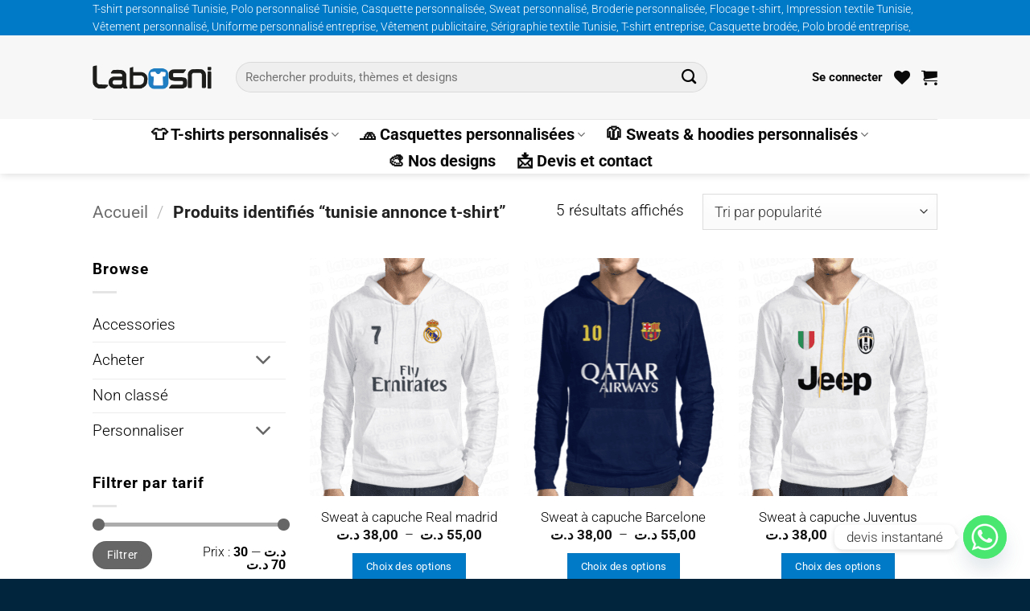

--- FILE ---
content_type: text/html; charset=UTF-8
request_url: https://www.labasni.com/etiquette-produit/tunisie-annonce-t-shirt/
body_size: 29440
content:
<!DOCTYPE html>
<html lang="fr-FR" class="loading-site no-js">
<head>
	<meta charset="UTF-8" />
	<link rel="profile" href="http://gmpg.org/xfn/11" />
	<link rel="pingback" href="https://www.labasni.com/xmlrpc.php" />

					<script>document.documentElement.className = document.documentElement.className + ' yes-js js_active js'</script>
			<script>(function(html){html.className = html.className.replace(/\bno-js\b/,'js')})(document.documentElement);</script>
<meta name='robots' content='index, follow, max-image-preview:large, max-snippet:-1, max-video-preview:-1' />
<meta name="viewport" content="width=device-width, initial-scale=1" />
	<!-- This site is optimized with the Yoast SEO Premium plugin v26.2 (Yoast SEO v26.8) - https://yoast.com/product/yoast-seo-premium-wordpress/ -->
	<title>tunisie annonce t-shirt - Labasni</title>
	<link rel="canonical" href="https://www.labasni.com/etiquette-produit/tunisie-annonce-t-shirt/" />
	<meta property="og:locale" content="fr_FR" />
	<meta property="og:type" content="article" />
	<meta property="og:title" content="tunisie annonce t-shirt" />
	<meta property="og:url" content="https://www.labasni.com/etiquette-produit/tunisie-annonce-t-shirt/" />
	<meta property="og:site_name" content="Labasni" />
	<meta property="og:image" content="https://www.labasni.com/wp-content/uploads/2025/03/472667555_996481925859134_4933826049431770294_n.jpg" />
	<meta property="og:image:width" content="1000" />
	<meta property="og:image:height" content="1000" />
	<meta property="og:image:type" content="image/jpeg" />
	<meta name="twitter:card" content="summary_large_image" />
	<meta name="twitter:site" content="@Labasni" />
	<script type="application/ld+json" class="yoast-schema-graph">{"@context":"https://schema.org","@graph":[{"@type":"CollectionPage","@id":"https://www.labasni.com/etiquette-produit/tunisie-annonce-t-shirt/","url":"https://www.labasni.com/etiquette-produit/tunisie-annonce-t-shirt/","name":"tunisie annonce t-shirt - Labasni","isPartOf":{"@id":"https://www.labasni.com/#website"},"primaryImageOfPage":{"@id":"https://www.labasni.com/etiquette-produit/tunisie-annonce-t-shirt/#primaryimage"},"image":{"@id":"https://www.labasni.com/etiquette-produit/tunisie-annonce-t-shirt/#primaryimage"},"thumbnailUrl":"https://www.labasni.com/wp-content/uploads/2015/10/sweat-à-capuche-Real-maillot-Real-madrid-Pull-Liga-tunisie-sweat-shirt-tunisie-koora-tunisie-football-tunisie-vente-en-ligne-tunisie-labasni-sweat-à-capuche-t-shirts-personnalisés-serrigraphie.png","breadcrumb":{"@id":"https://www.labasni.com/etiquette-produit/tunisie-annonce-t-shirt/#breadcrumb"},"inLanguage":"fr-FR"},{"@type":"ImageObject","inLanguage":"fr-FR","@id":"https://www.labasni.com/etiquette-produit/tunisie-annonce-t-shirt/#primaryimage","url":"https://www.labasni.com/wp-content/uploads/2015/10/sweat-à-capuche-Real-maillot-Real-madrid-Pull-Liga-tunisie-sweat-shirt-tunisie-koora-tunisie-football-tunisie-vente-en-ligne-tunisie-labasni-sweat-à-capuche-t-shirts-personnalisés-serrigraphie.png","contentUrl":"https://www.labasni.com/wp-content/uploads/2015/10/sweat-à-capuche-Real-maillot-Real-madrid-Pull-Liga-tunisie-sweat-shirt-tunisie-koora-tunisie-football-tunisie-vente-en-ligne-tunisie-labasni-sweat-à-capuche-t-shirts-personnalisés-serrigraphie.png","width":580,"height":670},{"@type":"BreadcrumbList","@id":"https://www.labasni.com/etiquette-produit/tunisie-annonce-t-shirt/#breadcrumb","itemListElement":[{"@type":"ListItem","position":1,"name":"Accueil","item":"https://www.labasni.com/"},{"@type":"ListItem","position":2,"name":"tunisie annonce t-shirt"}]},{"@type":"WebSite","@id":"https://www.labasni.com/#website","url":"https://www.labasni.com/","name":"Labasni","description":"","publisher":{"@id":"https://www.labasni.com/#organization"},"potentialAction":[{"@type":"SearchAction","target":{"@type":"EntryPoint","urlTemplate":"https://www.labasni.com/?s={search_term_string}"},"query-input":{"@type":"PropertyValueSpecification","valueRequired":true,"valueName":"search_term_string"}}],"inLanguage":"fr-FR"},{"@type":["Organization","Place","LocalBusiness"],"@id":"https://www.labasni.com/#organization","name":"Labasni","url":"https://www.labasni.com/","logo":{"@id":"https://www.labasni.com/etiquette-produit/tunisie-annonce-t-shirt/#local-main-organization-logo"},"image":{"@id":"https://www.labasni.com/etiquette-produit/tunisie-annonce-t-shirt/#local-main-organization-logo"},"sameAs":["https://www.facebook.com/labasni/","https://x.com/Labasni","https://www.instagram.com/labasni/","https://fr.pinterest.com/labasni/","https://www.youtube.com/channel/UC_KeAEV2CumIHQtDBcSRTqQ"],"description":"T-shirt personnalisé en Tunisie et Cadeaux Personnalisé avec votre motif, Sweat-shirts et Tee shirt personnalisé, Mug imprimé, Polo personnalisé, impression sur vêtements","legalName":"LABASNI","foundingDate":"2000-01-01","numberOfEmployees":{"@type":"QuantitativeValue","minValue":"51","maxValue":"200"},"address":{"@id":"https://www.labasni.com/etiquette-produit/tunisie-annonce-t-shirt/#local-main-place-address"},"telephone":["97575071"],"openingHoursSpecification":{"@type":"OpeningHoursSpecification","dayOfWeek":["Monday","Tuesday","Wednesday","Thursday","Friday","Saturday","Sunday"],"opens":"00:00","closes":"23:59"},"email":"info@labasni.com","faxNumber":"Labasni"},{"@type":"PostalAddress","@id":"https://www.labasni.com/etiquette-produit/tunisie-annonce-t-shirt/#local-main-place-address","streetAddress":"6 Rue d'Irak, Lafayette Tunis","addressLocality":"Tunis","postalCode":"2001","addressCountry":"TN"},{"@type":"ImageObject","inLanguage":"fr-FR","@id":"https://www.labasni.com/etiquette-produit/tunisie-annonce-t-shirt/#local-main-organization-logo","url":"https://www.labasni.com/wp-content/uploads/2025/03/472667555_996481925859134_4933826049431770294_n.jpg","contentUrl":"https://www.labasni.com/wp-content/uploads/2025/03/472667555_996481925859134_4933826049431770294_n.jpg","width":1000,"height":1000,"caption":"Labasni"}]}</script>
	<meta name="geo.placename" content="Tunis" />
	<meta name="geo.region" content="Tunisie" />
	<!-- / Yoast SEO Premium plugin. -->


<link rel='dns-prefetch' href='//www.googletagmanager.com' />
<link rel='dns-prefetch' href='//fonts.googleapis.com' />
<link rel='prefetch' href='https://www.labasni.com/wp-content/themes/flatsome/assets/js/flatsome.js?ver=e2eddd6c228105dac048' />
<link rel='prefetch' href='https://www.labasni.com/wp-content/themes/flatsome/assets/js/chunk.slider.js?ver=3.20.4' />
<link rel='prefetch' href='https://www.labasni.com/wp-content/themes/flatsome/assets/js/chunk.popups.js?ver=3.20.4' />
<link rel='prefetch' href='https://www.labasni.com/wp-content/themes/flatsome/assets/js/chunk.tooltips.js?ver=3.20.4' />
<link rel='prefetch' href='https://www.labasni.com/wp-content/themes/flatsome/assets/js/woocommerce.js?ver=1c9be63d628ff7c3ff4c' />
<link rel="alternate" type="application/rss+xml" title="Labasni &raquo; Flux" href="https://www.labasni.com/feed/" />
<link rel="alternate" type="application/rss+xml" title="Flux pour Labasni &raquo; tunisie annonce t-shirt Étiquette" href="https://www.labasni.com/etiquette-produit/tunisie-annonce-t-shirt/feed/" />
<style id='wp-img-auto-sizes-contain-inline-css' type='text/css'>
img:is([sizes=auto i],[sizes^="auto," i]){contain-intrinsic-size:3000px 1500px}
/*# sourceURL=wp-img-auto-sizes-contain-inline-css */
</style>
<link rel='stylesheet' id='formidable-css' href='https://www.labasni.com/wp-content/plugins/formidable/css/formidableforms.css?ver=1141104' type='text/css' media='all' />
<style id='wp-emoji-styles-inline-css' type='text/css'>

	img.wp-smiley, img.emoji {
		display: inline !important;
		border: none !important;
		box-shadow: none !important;
		height: 1em !important;
		width: 1em !important;
		margin: 0 0.07em !important;
		vertical-align: -0.1em !important;
		background: none !important;
		padding: 0 !important;
	}
/*# sourceURL=wp-emoji-styles-inline-css */
</style>
<style id='wp-block-library-inline-css' type='text/css'>
:root{--wp-block-synced-color:#7a00df;--wp-block-synced-color--rgb:122,0,223;--wp-bound-block-color:var(--wp-block-synced-color);--wp-editor-canvas-background:#ddd;--wp-admin-theme-color:#007cba;--wp-admin-theme-color--rgb:0,124,186;--wp-admin-theme-color-darker-10:#006ba1;--wp-admin-theme-color-darker-10--rgb:0,107,160.5;--wp-admin-theme-color-darker-20:#005a87;--wp-admin-theme-color-darker-20--rgb:0,90,135;--wp-admin-border-width-focus:2px}@media (min-resolution:192dpi){:root{--wp-admin-border-width-focus:1.5px}}.wp-element-button{cursor:pointer}:root .has-very-light-gray-background-color{background-color:#eee}:root .has-very-dark-gray-background-color{background-color:#313131}:root .has-very-light-gray-color{color:#eee}:root .has-very-dark-gray-color{color:#313131}:root .has-vivid-green-cyan-to-vivid-cyan-blue-gradient-background{background:linear-gradient(135deg,#00d084,#0693e3)}:root .has-purple-crush-gradient-background{background:linear-gradient(135deg,#34e2e4,#4721fb 50%,#ab1dfe)}:root .has-hazy-dawn-gradient-background{background:linear-gradient(135deg,#faaca8,#dad0ec)}:root .has-subdued-olive-gradient-background{background:linear-gradient(135deg,#fafae1,#67a671)}:root .has-atomic-cream-gradient-background{background:linear-gradient(135deg,#fdd79a,#004a59)}:root .has-nightshade-gradient-background{background:linear-gradient(135deg,#330968,#31cdcf)}:root .has-midnight-gradient-background{background:linear-gradient(135deg,#020381,#2874fc)}:root{--wp--preset--font-size--normal:16px;--wp--preset--font-size--huge:42px}.has-regular-font-size{font-size:1em}.has-larger-font-size{font-size:2.625em}.has-normal-font-size{font-size:var(--wp--preset--font-size--normal)}.has-huge-font-size{font-size:var(--wp--preset--font-size--huge)}.has-text-align-center{text-align:center}.has-text-align-left{text-align:left}.has-text-align-right{text-align:right}.has-fit-text{white-space:nowrap!important}#end-resizable-editor-section{display:none}.aligncenter{clear:both}.items-justified-left{justify-content:flex-start}.items-justified-center{justify-content:center}.items-justified-right{justify-content:flex-end}.items-justified-space-between{justify-content:space-between}.screen-reader-text{border:0;clip-path:inset(50%);height:1px;margin:-1px;overflow:hidden;padding:0;position:absolute;width:1px;word-wrap:normal!important}.screen-reader-text:focus{background-color:#ddd;clip-path:none;color:#444;display:block;font-size:1em;height:auto;left:5px;line-height:normal;padding:15px 23px 14px;text-decoration:none;top:5px;width:auto;z-index:100000}html :where(.has-border-color){border-style:solid}html :where([style*=border-top-color]){border-top-style:solid}html :where([style*=border-right-color]){border-right-style:solid}html :where([style*=border-bottom-color]){border-bottom-style:solid}html :where([style*=border-left-color]){border-left-style:solid}html :where([style*=border-width]){border-style:solid}html :where([style*=border-top-width]){border-top-style:solid}html :where([style*=border-right-width]){border-right-style:solid}html :where([style*=border-bottom-width]){border-bottom-style:solid}html :where([style*=border-left-width]){border-left-style:solid}html :where(img[class*=wp-image-]){height:auto;max-width:100%}:where(figure){margin:0 0 1em}html :where(.is-position-sticky){--wp-admin--admin-bar--position-offset:var(--wp-admin--admin-bar--height,0px)}@media screen and (max-width:600px){html :where(.is-position-sticky){--wp-admin--admin-bar--position-offset:0px}}

/*# sourceURL=wp-block-library-inline-css */
</style><link rel='stylesheet' id='wc-blocks-style-css' href='https://www.labasni.com/wp-content/plugins/woocommerce/assets/client/blocks/wc-blocks.css?ver=wc-10.4.3' type='text/css' media='all' />
<link rel='stylesheet' id='jquery-selectBox-css' href='https://www.labasni.com/wp-content/plugins/yith-woocommerce-wishlist/assets/css/jquery.selectBox.css?ver=1.2.0' type='text/css' media='all' />
<link rel='stylesheet' id='woocommerce_prettyPhoto_css-css' href='//www.labasni.com/wp-content/plugins/woocommerce/assets/css/prettyPhoto.css?ver=3.1.6' type='text/css' media='all' />
<link rel='stylesheet' id='yith-wcwl-main-css' href='https://www.labasni.com/wp-content/plugins/yith-woocommerce-wishlist/assets/css/style.css?ver=4.12.0' type='text/css' media='all' />
<style id='yith-wcwl-main-inline-css' type='text/css'>
 :root { --rounded-corners-radius: 0px; --add-to-cart-rounded-corners-radius: 0px; --feedback-duration: 3s } 
 :root { --rounded-corners-radius: 0px; --add-to-cart-rounded-corners-radius: 0px; --feedback-duration: 3s } 
 :root { --rounded-corners-radius: 0px; --add-to-cart-rounded-corners-radius: 0px; --feedback-duration: 3s } 
 :root { --rounded-corners-radius: 0px; --add-to-cart-rounded-corners-radius: 0px; --feedback-duration: 3s } 
 :root { --rounded-corners-radius: 0px; --add-to-cart-rounded-corners-radius: 0px; --feedback-duration: 3s } 
/*# sourceURL=yith-wcwl-main-inline-css */
</style>
<style id='global-styles-inline-css' type='text/css'>
:root{--wp--preset--aspect-ratio--square: 1;--wp--preset--aspect-ratio--4-3: 4/3;--wp--preset--aspect-ratio--3-4: 3/4;--wp--preset--aspect-ratio--3-2: 3/2;--wp--preset--aspect-ratio--2-3: 2/3;--wp--preset--aspect-ratio--16-9: 16/9;--wp--preset--aspect-ratio--9-16: 9/16;--wp--preset--color--black: #000000;--wp--preset--color--cyan-bluish-gray: #abb8c3;--wp--preset--color--white: #ffffff;--wp--preset--color--pale-pink: #f78da7;--wp--preset--color--vivid-red: #cf2e2e;--wp--preset--color--luminous-vivid-orange: #ff6900;--wp--preset--color--luminous-vivid-amber: #fcb900;--wp--preset--color--light-green-cyan: #7bdcb5;--wp--preset--color--vivid-green-cyan: #00d084;--wp--preset--color--pale-cyan-blue: #8ed1fc;--wp--preset--color--vivid-cyan-blue: #0693e3;--wp--preset--color--vivid-purple: #9b51e0;--wp--preset--color--primary: #007ac7;--wp--preset--color--secondary: #f6ce1c;--wp--preset--color--success: #00b2a5;--wp--preset--color--alert: #b20000;--wp--preset--gradient--vivid-cyan-blue-to-vivid-purple: linear-gradient(135deg,rgb(6,147,227) 0%,rgb(155,81,224) 100%);--wp--preset--gradient--light-green-cyan-to-vivid-green-cyan: linear-gradient(135deg,rgb(122,220,180) 0%,rgb(0,208,130) 100%);--wp--preset--gradient--luminous-vivid-amber-to-luminous-vivid-orange: linear-gradient(135deg,rgb(252,185,0) 0%,rgb(255,105,0) 100%);--wp--preset--gradient--luminous-vivid-orange-to-vivid-red: linear-gradient(135deg,rgb(255,105,0) 0%,rgb(207,46,46) 100%);--wp--preset--gradient--very-light-gray-to-cyan-bluish-gray: linear-gradient(135deg,rgb(238,238,238) 0%,rgb(169,184,195) 100%);--wp--preset--gradient--cool-to-warm-spectrum: linear-gradient(135deg,rgb(74,234,220) 0%,rgb(151,120,209) 20%,rgb(207,42,186) 40%,rgb(238,44,130) 60%,rgb(251,105,98) 80%,rgb(254,248,76) 100%);--wp--preset--gradient--blush-light-purple: linear-gradient(135deg,rgb(255,206,236) 0%,rgb(152,150,240) 100%);--wp--preset--gradient--blush-bordeaux: linear-gradient(135deg,rgb(254,205,165) 0%,rgb(254,45,45) 50%,rgb(107,0,62) 100%);--wp--preset--gradient--luminous-dusk: linear-gradient(135deg,rgb(255,203,112) 0%,rgb(199,81,192) 50%,rgb(65,88,208) 100%);--wp--preset--gradient--pale-ocean: linear-gradient(135deg,rgb(255,245,203) 0%,rgb(182,227,212) 50%,rgb(51,167,181) 100%);--wp--preset--gradient--electric-grass: linear-gradient(135deg,rgb(202,248,128) 0%,rgb(113,206,126) 100%);--wp--preset--gradient--midnight: linear-gradient(135deg,rgb(2,3,129) 0%,rgb(40,116,252) 100%);--wp--preset--font-size--small: 13px;--wp--preset--font-size--medium: 20px;--wp--preset--font-size--large: 36px;--wp--preset--font-size--x-large: 42px;--wp--preset--spacing--20: 0.44rem;--wp--preset--spacing--30: 0.67rem;--wp--preset--spacing--40: 1rem;--wp--preset--spacing--50: 1.5rem;--wp--preset--spacing--60: 2.25rem;--wp--preset--spacing--70: 3.38rem;--wp--preset--spacing--80: 5.06rem;--wp--preset--shadow--natural: 6px 6px 9px rgba(0, 0, 0, 0.2);--wp--preset--shadow--deep: 12px 12px 50px rgba(0, 0, 0, 0.4);--wp--preset--shadow--sharp: 6px 6px 0px rgba(0, 0, 0, 0.2);--wp--preset--shadow--outlined: 6px 6px 0px -3px rgb(255, 255, 255), 6px 6px rgb(0, 0, 0);--wp--preset--shadow--crisp: 6px 6px 0px rgb(0, 0, 0);}:where(body) { margin: 0; }.wp-site-blocks > .alignleft { float: left; margin-right: 2em; }.wp-site-blocks > .alignright { float: right; margin-left: 2em; }.wp-site-blocks > .aligncenter { justify-content: center; margin-left: auto; margin-right: auto; }:where(.is-layout-flex){gap: 0.5em;}:where(.is-layout-grid){gap: 0.5em;}.is-layout-flow > .alignleft{float: left;margin-inline-start: 0;margin-inline-end: 2em;}.is-layout-flow > .alignright{float: right;margin-inline-start: 2em;margin-inline-end: 0;}.is-layout-flow > .aligncenter{margin-left: auto !important;margin-right: auto !important;}.is-layout-constrained > .alignleft{float: left;margin-inline-start: 0;margin-inline-end: 2em;}.is-layout-constrained > .alignright{float: right;margin-inline-start: 2em;margin-inline-end: 0;}.is-layout-constrained > .aligncenter{margin-left: auto !important;margin-right: auto !important;}.is-layout-constrained > :where(:not(.alignleft):not(.alignright):not(.alignfull)){margin-left: auto !important;margin-right: auto !important;}body .is-layout-flex{display: flex;}.is-layout-flex{flex-wrap: wrap;align-items: center;}.is-layout-flex > :is(*, div){margin: 0;}body .is-layout-grid{display: grid;}.is-layout-grid > :is(*, div){margin: 0;}body{padding-top: 0px;padding-right: 0px;padding-bottom: 0px;padding-left: 0px;}a:where(:not(.wp-element-button)){text-decoration: none;}:root :where(.wp-element-button, .wp-block-button__link){background-color: #32373c;border-width: 0;color: #fff;font-family: inherit;font-size: inherit;font-style: inherit;font-weight: inherit;letter-spacing: inherit;line-height: inherit;padding-top: calc(0.667em + 2px);padding-right: calc(1.333em + 2px);padding-bottom: calc(0.667em + 2px);padding-left: calc(1.333em + 2px);text-decoration: none;text-transform: inherit;}.has-black-color{color: var(--wp--preset--color--black) !important;}.has-cyan-bluish-gray-color{color: var(--wp--preset--color--cyan-bluish-gray) !important;}.has-white-color{color: var(--wp--preset--color--white) !important;}.has-pale-pink-color{color: var(--wp--preset--color--pale-pink) !important;}.has-vivid-red-color{color: var(--wp--preset--color--vivid-red) !important;}.has-luminous-vivid-orange-color{color: var(--wp--preset--color--luminous-vivid-orange) !important;}.has-luminous-vivid-amber-color{color: var(--wp--preset--color--luminous-vivid-amber) !important;}.has-light-green-cyan-color{color: var(--wp--preset--color--light-green-cyan) !important;}.has-vivid-green-cyan-color{color: var(--wp--preset--color--vivid-green-cyan) !important;}.has-pale-cyan-blue-color{color: var(--wp--preset--color--pale-cyan-blue) !important;}.has-vivid-cyan-blue-color{color: var(--wp--preset--color--vivid-cyan-blue) !important;}.has-vivid-purple-color{color: var(--wp--preset--color--vivid-purple) !important;}.has-primary-color{color: var(--wp--preset--color--primary) !important;}.has-secondary-color{color: var(--wp--preset--color--secondary) !important;}.has-success-color{color: var(--wp--preset--color--success) !important;}.has-alert-color{color: var(--wp--preset--color--alert) !important;}.has-black-background-color{background-color: var(--wp--preset--color--black) !important;}.has-cyan-bluish-gray-background-color{background-color: var(--wp--preset--color--cyan-bluish-gray) !important;}.has-white-background-color{background-color: var(--wp--preset--color--white) !important;}.has-pale-pink-background-color{background-color: var(--wp--preset--color--pale-pink) !important;}.has-vivid-red-background-color{background-color: var(--wp--preset--color--vivid-red) !important;}.has-luminous-vivid-orange-background-color{background-color: var(--wp--preset--color--luminous-vivid-orange) !important;}.has-luminous-vivid-amber-background-color{background-color: var(--wp--preset--color--luminous-vivid-amber) !important;}.has-light-green-cyan-background-color{background-color: var(--wp--preset--color--light-green-cyan) !important;}.has-vivid-green-cyan-background-color{background-color: var(--wp--preset--color--vivid-green-cyan) !important;}.has-pale-cyan-blue-background-color{background-color: var(--wp--preset--color--pale-cyan-blue) !important;}.has-vivid-cyan-blue-background-color{background-color: var(--wp--preset--color--vivid-cyan-blue) !important;}.has-vivid-purple-background-color{background-color: var(--wp--preset--color--vivid-purple) !important;}.has-primary-background-color{background-color: var(--wp--preset--color--primary) !important;}.has-secondary-background-color{background-color: var(--wp--preset--color--secondary) !important;}.has-success-background-color{background-color: var(--wp--preset--color--success) !important;}.has-alert-background-color{background-color: var(--wp--preset--color--alert) !important;}.has-black-border-color{border-color: var(--wp--preset--color--black) !important;}.has-cyan-bluish-gray-border-color{border-color: var(--wp--preset--color--cyan-bluish-gray) !important;}.has-white-border-color{border-color: var(--wp--preset--color--white) !important;}.has-pale-pink-border-color{border-color: var(--wp--preset--color--pale-pink) !important;}.has-vivid-red-border-color{border-color: var(--wp--preset--color--vivid-red) !important;}.has-luminous-vivid-orange-border-color{border-color: var(--wp--preset--color--luminous-vivid-orange) !important;}.has-luminous-vivid-amber-border-color{border-color: var(--wp--preset--color--luminous-vivid-amber) !important;}.has-light-green-cyan-border-color{border-color: var(--wp--preset--color--light-green-cyan) !important;}.has-vivid-green-cyan-border-color{border-color: var(--wp--preset--color--vivid-green-cyan) !important;}.has-pale-cyan-blue-border-color{border-color: var(--wp--preset--color--pale-cyan-blue) !important;}.has-vivid-cyan-blue-border-color{border-color: var(--wp--preset--color--vivid-cyan-blue) !important;}.has-vivid-purple-border-color{border-color: var(--wp--preset--color--vivid-purple) !important;}.has-primary-border-color{border-color: var(--wp--preset--color--primary) !important;}.has-secondary-border-color{border-color: var(--wp--preset--color--secondary) !important;}.has-success-border-color{border-color: var(--wp--preset--color--success) !important;}.has-alert-border-color{border-color: var(--wp--preset--color--alert) !important;}.has-vivid-cyan-blue-to-vivid-purple-gradient-background{background: var(--wp--preset--gradient--vivid-cyan-blue-to-vivid-purple) !important;}.has-light-green-cyan-to-vivid-green-cyan-gradient-background{background: var(--wp--preset--gradient--light-green-cyan-to-vivid-green-cyan) !important;}.has-luminous-vivid-amber-to-luminous-vivid-orange-gradient-background{background: var(--wp--preset--gradient--luminous-vivid-amber-to-luminous-vivid-orange) !important;}.has-luminous-vivid-orange-to-vivid-red-gradient-background{background: var(--wp--preset--gradient--luminous-vivid-orange-to-vivid-red) !important;}.has-very-light-gray-to-cyan-bluish-gray-gradient-background{background: var(--wp--preset--gradient--very-light-gray-to-cyan-bluish-gray) !important;}.has-cool-to-warm-spectrum-gradient-background{background: var(--wp--preset--gradient--cool-to-warm-spectrum) !important;}.has-blush-light-purple-gradient-background{background: var(--wp--preset--gradient--blush-light-purple) !important;}.has-blush-bordeaux-gradient-background{background: var(--wp--preset--gradient--blush-bordeaux) !important;}.has-luminous-dusk-gradient-background{background: var(--wp--preset--gradient--luminous-dusk) !important;}.has-pale-ocean-gradient-background{background: var(--wp--preset--gradient--pale-ocean) !important;}.has-electric-grass-gradient-background{background: var(--wp--preset--gradient--electric-grass) !important;}.has-midnight-gradient-background{background: var(--wp--preset--gradient--midnight) !important;}.has-small-font-size{font-size: var(--wp--preset--font-size--small) !important;}.has-medium-font-size{font-size: var(--wp--preset--font-size--medium) !important;}.has-large-font-size{font-size: var(--wp--preset--font-size--large) !important;}.has-x-large-font-size{font-size: var(--wp--preset--font-size--x-large) !important;}
/*# sourceURL=global-styles-inline-css */
</style>

<link rel='stylesheet' id='lumise-style-css' href='https://www.labasni.com/wp-content/plugins/lumise/assets/css/frontend.css?ver=2.0.6' type='text/css' media='all' />
<style id='woocommerce-inline-inline-css' type='text/css'>
.woocommerce form .form-row .required { visibility: visible; }
/*# sourceURL=woocommerce-inline-inline-css */
</style>
<link rel='stylesheet' id='yith_wcbm_badge_style-css' href='https://www.labasni.com/wp-content/plugins/yith-woocommerce-badge-management-premium/assets/css/frontend.css?ver=6.9' type='text/css' media='all' />
<style id='yith_wcbm_badge_style-inline-css' type='text/css'>
        .yith-wcbm-badge-157504        {
                color: #ffffff;
        background-color: #1d80e2;
        width: 120px;
        height: 50px;
        line-height: 50px;
        border-top-left-radius: 10px;
        border-bottom-left-radius: 10px;
        border-top-right-radius: 10px;
        border-bottom-right-radius: 10px;
        padding-top: 15px;
        padding-bottom: 0px;
        padding-left: 0px;
        padding-right: 0px;
        font-size: 13px;
        top: 50px;bottom: auto;left: 15px;right: auto;        opacity: 1;
        }
        


/*# sourceURL=yith_wcbm_badge_style-inline-css */
</style>
<link rel='stylesheet' id='googleFontsOpenSans-css' href='//fonts.googleapis.com/css?family=Open+Sans%3A400%2C600%2C700%2C800%2C300&#038;ver=6.9' type='text/css' media='all' />
<link rel='stylesheet' id='flatsome-woocommerce-wishlist-css' href='https://www.labasni.com/wp-content/themes/flatsome/inc/integrations/wc-yith-wishlist/wishlist.css?ver=3.20.4' type='text/css' media='all' />
<link rel='stylesheet' id='chaty-front-css-css' href='https://www.labasni.com/wp-content/plugins/chaty/css/chaty-front.min.css?ver=3.5.11750083438' type='text/css' media='all' />
<link rel='stylesheet' id='flatsome-main-css' href='https://www.labasni.com/wp-content/themes/flatsome/assets/css/flatsome.css?ver=3.20.4' type='text/css' media='all' />
<style id='flatsome-main-inline-css' type='text/css'>
@font-face {
				font-family: "fl-icons";
				font-display: block;
				src: url(https://www.labasni.com/wp-content/themes/flatsome/assets/css/icons/fl-icons.eot?v=3.20.4);
				src:
					url(https://www.labasni.com/wp-content/themes/flatsome/assets/css/icons/fl-icons.eot#iefix?v=3.20.4) format("embedded-opentype"),
					url(https://www.labasni.com/wp-content/themes/flatsome/assets/css/icons/fl-icons.woff2?v=3.20.4) format("woff2"),
					url(https://www.labasni.com/wp-content/themes/flatsome/assets/css/icons/fl-icons.ttf?v=3.20.4) format("truetype"),
					url(https://www.labasni.com/wp-content/themes/flatsome/assets/css/icons/fl-icons.woff?v=3.20.4) format("woff"),
					url(https://www.labasni.com/wp-content/themes/flatsome/assets/css/icons/fl-icons.svg?v=3.20.4#fl-icons) format("svg");
			}
/*# sourceURL=flatsome-main-inline-css */
</style>
<link rel='stylesheet' id='flatsome-shop-css' href='https://www.labasni.com/wp-content/themes/flatsome/assets/css/flatsome-shop.css?ver=3.20.4' type='text/css' media='all' />
<link rel='stylesheet' id='flatsome-style-css' href='https://www.labasni.com/wp-content/themes/flatsome/style.css?ver=3.20.4' type='text/css' media='all' />
<script type="text/javascript" src="https://www.labasni.com/wp-includes/js/jquery/jquery.min.js?ver=3.7.1" id="jquery-core-js"></script>
<script type="text/javascript" src="https://www.labasni.com/wp-includes/js/jquery/jquery-migrate.min.js?ver=3.4.1" id="jquery-migrate-js"></script>
<script type="text/javascript" src="https://www.labasni.com/wp-content/plugins/woocommerce/assets/js/jquery-blockui/jquery.blockUI.min.js?ver=2.7.0-wc.10.4.3" id="wc-jquery-blockui-js" data-wp-strategy="defer"></script>
<script type="text/javascript" src="https://www.labasni.com/wp-content/plugins/woocommerce/assets/js/js-cookie/js.cookie.min.js?ver=2.1.4-wc.10.4.3" id="wc-js-cookie-js" data-wp-strategy="defer"></script>

<!-- Extrait de code de la balise Google (gtag.js) ajouté par Site Kit -->
<!-- Extrait Google Analytics ajouté par Site Kit -->
<script type="text/javascript" src="https://www.googletagmanager.com/gtag/js?id=GT-MJKRH72" id="google_gtagjs-js" async></script>
<script type="text/javascript" id="google_gtagjs-js-after">
/* <![CDATA[ */
window.dataLayer = window.dataLayer || [];function gtag(){dataLayer.push(arguments);}
gtag("set","linker",{"domains":["www.labasni.com"]});
gtag("js", new Date());
gtag("set", "developer_id.dZTNiMT", true);
gtag("config", "GT-MJKRH72");
//# sourceURL=google_gtagjs-js-after
/* ]]> */
</script>
<link rel="https://api.w.org/" href="https://www.labasni.com/wp-json/" /><link rel="alternate" title="JSON" type="application/json" href="https://www.labasni.com/wp-json/wp/v2/product_tag/212" /><link rel="EditURI" type="application/rsd+xml" title="RSD" href="https://www.labasni.com/xmlrpc.php?rsd" />
<meta name="generator" content="WordPress 6.9" />
<meta name="generator" content="WooCommerce 10.4.3" />
<meta name="generator" content="Site Kit by Google 1.171.0" /><script>document.documentElement.className += " js";</script>
<link rel="stylesheet" href="https://cdnjs.cloudflare.com/ajax/libs/font-awesome/6.2.1/css/fontawesome.min.css" integrity="sha512-giQeaPns4lQTBMRpOOHsYnGw1tGVzbAIHUyHRgn7+6FmiEgGGjaG0T2LZJmAPMzRCl+Cug0ItQ2xDZpTmEc+CQ==" crossorigin="anonymous" referrerpolicy="no-referrer" />
<link rel="stylesheet" href="https://cdnjs.cloudflare.com/ajax/libs/font-awesome/6.2.1/css/brands.min.css" integrity="sha512-G/T7HQJXSeNV7mKMXeJKlYNJ0jrs8RsWzYG7rVACye+qrcUhEAYKYzaa+VFy6eFzM2+/JT1Q+eqBbZFSHmJQew==" crossorigin="anonymous" referrerpolicy="no-referrer" />
	<noscript><style>.woocommerce-product-gallery{ opacity: 1 !important; }</style></noscript>
	
<!-- Balises Meta Google AdSense ajoutées par Site Kit -->
<meta name="google-adsense-platform-account" content="ca-host-pub-2644536267352236">
<meta name="google-adsense-platform-domain" content="sitekit.withgoogle.com">
<!-- Fin des balises Meta End Google AdSense ajoutées par Site Kit -->
<link rel="icon" href="https://www.labasni.com/wp-content/uploads/2016/01/cropped-Sans-titre-1-150x150.png" sizes="32x32" />
<link rel="icon" href="https://www.labasni.com/wp-content/uploads/2016/01/cropped-Sans-titre-1-300x300.png" sizes="192x192" />
<link rel="apple-touch-icon" href="https://www.labasni.com/wp-content/uploads/2016/01/cropped-Sans-titre-1-300x300.png" />
<meta name="msapplication-TileImage" content="https://www.labasni.com/wp-content/uploads/2016/01/cropped-Sans-titre-1-300x300.png" />
<style id="custom-css" type="text/css">:root {--primary-color: #007ac7;--fs-color-primary: #007ac7;--fs-color-secondary: #f6ce1c;--fs-color-success: #00b2a5;--fs-color-alert: #b20000;--fs-color-base: #000000;--fs-experimental-link-color: #000000;--fs-experimental-link-color-hover: #111;}.tooltipster-base {--tooltip-color: #fff;--tooltip-bg-color: #000;}.off-canvas-right .mfp-content, .off-canvas-left .mfp-content {--drawer-width: 300px;}.off-canvas .mfp-content.off-canvas-cart {--drawer-width: 360px;}.header-main{height: 104px}#logo img{max-height: 104px}#logo{width:148px;}.header-bottom{min-height: 42px}.header-top{min-height: 30px}.transparent .header-main{height: 57px}.transparent #logo img{max-height: 57px}.has-transparent + .page-title:first-of-type,.has-transparent + #main > .page-title,.has-transparent + #main > div > .page-title,.has-transparent + #main .page-header-wrapper:first-of-type .page-title{padding-top: 137px;}.header.show-on-scroll,.stuck .header-main{height:70px!important}.stuck #logo img{max-height: 70px!important}.search-form{ width: 82%;}.header-bg-color {background-color: rgba(247,247,247,0.9)}.header-bottom {background-color: #ffffff}.top-bar-nav > li > a{line-height: 16px }.header-main .nav > li > a{line-height: 16px }.header-bottom-nav > li > a{line-height: 5px }@media (max-width: 549px) {.header-main{height: 70px}#logo img{max-height: 70px}}.nav-dropdown{font-size:101%}.nav-dropdown-has-arrow li.has-dropdown:after{border-bottom-color: #eff0f2;}.nav .nav-dropdown{background-color: #eff0f2}h1,h2,h3,h4,h5,h6,.heading-font{color: #000000;}body{font-size: 116%;}@media screen and (max-width: 549px){body{font-size: 89%;}}body{font-family: Roboto, sans-serif;}body {font-weight: 300;font-style: normal;}.nav > li > a {font-family: Roboto, sans-serif;}.mobile-sidebar-levels-2 .nav > li > ul > li > a {font-family: Roboto, sans-serif;}.nav > li > a,.mobile-sidebar-levels-2 .nav > li > ul > li > a {font-weight: 700;font-style: normal;}h1,h2,h3,h4,h5,h6,.heading-font, .off-canvas-center .nav-sidebar.nav-vertical > li > a{font-family: Roboto, sans-serif;}h1,h2,h3,h4,h5,h6,.heading-font,.banner h1,.banner h2 {font-weight: 500;font-style: normal;}.alt-font{font-family: Roboto, sans-serif;}.alt-font {font-weight: 400!important;font-style: normal!important;}.breadcrumbs{text-transform: none;}button,.button{text-transform: none;}.nav > li > a, .links > li > a{text-transform: none;}.section-title span{text-transform: none;}h3.widget-title,span.widget-title{text-transform: none;}.header:not(.transparent) .header-nav-main.nav > li > a {color: #0a0a0a;}.header:not(.transparent) .header-nav-main.nav > li > a:hover,.header:not(.transparent) .header-nav-main.nav > li.active > a,.header:not(.transparent) .header-nav-main.nav > li.current > a,.header:not(.transparent) .header-nav-main.nav > li > a.active,.header:not(.transparent) .header-nav-main.nav > li > a.current{color: #1e73be;}.header-nav-main.nav-line-bottom > li > a:before,.header-nav-main.nav-line-grow > li > a:before,.header-nav-main.nav-line > li > a:before,.header-nav-main.nav-box > li > a:hover,.header-nav-main.nav-box > li.active > a,.header-nav-main.nav-pills > li > a:hover,.header-nav-main.nav-pills > li.active > a{color:#FFF!important;background-color: #1e73be;}.header:not(.transparent) .header-bottom-nav.nav > li > a{color: #0a0a0a;}.header:not(.transparent) .header-bottom-nav.nav > li > a:hover,.header:not(.transparent) .header-bottom-nav.nav > li.active > a,.header:not(.transparent) .header-bottom-nav.nav > li.current > a,.header:not(.transparent) .header-bottom-nav.nav > li > a.active,.header:not(.transparent) .header-bottom-nav.nav > li > a.current{color: #1e73be;}.header-bottom-nav.nav-line-bottom > li > a:before,.header-bottom-nav.nav-line-grow > li > a:before,.header-bottom-nav.nav-line > li > a:before,.header-bottom-nav.nav-box > li > a:hover,.header-bottom-nav.nav-box > li.active > a,.header-bottom-nav.nav-pills > li > a:hover,.header-bottom-nav.nav-pills > li.active > a{color:#FFF!important;background-color: #1e73be;}.widget:where(:not(.widget_shopping_cart)) a{color: #000000;}.widget:where(:not(.widget_shopping_cart)) a:hover{color: #000000;}.widget .tagcloud a:hover{border-color: #000000; background-color: #000000;}.current .breadcrumb-step, [data-icon-label]:after, .button#place_order,.button.checkout,.checkout-button,.single_add_to_cart_button.button, .sticky-add-to-cart-select-options-button{background-color: #116ebf!important }.badge-inner.on-sale{background-color: #fa9d23}.badge-inner.new-bubble{background-color: #f20035}@media screen and (min-width: 550px){.products .box-vertical .box-image{min-width: 247px!important;width: 247px!important;}}.absolute-footer, html{background-color: #00253c}.nav-vertical-fly-out > li + li {border-top-width: 1px; border-top-style: solid;}.label-new.menu-item > a:after{content:"Nouveau";}.label-hot.menu-item > a:after{content:"Populaire";}.label-sale.menu-item > a:after{content:"En action";}.label-popular.menu-item > a:after{content:"Populaire";}</style><style id="kirki-inline-styles">/* cyrillic-ext */
@font-face {
  font-family: 'Roboto';
  font-style: normal;
  font-weight: 300;
  font-stretch: 100%;
  font-display: swap;
  src: url(https://www.labasni.com/wp-content/fonts/roboto/KFO7CnqEu92Fr1ME7kSn66aGLdTylUAMa3GUBGEe.woff2) format('woff2');
  unicode-range: U+0460-052F, U+1C80-1C8A, U+20B4, U+2DE0-2DFF, U+A640-A69F, U+FE2E-FE2F;
}
/* cyrillic */
@font-face {
  font-family: 'Roboto';
  font-style: normal;
  font-weight: 300;
  font-stretch: 100%;
  font-display: swap;
  src: url(https://www.labasni.com/wp-content/fonts/roboto/KFO7CnqEu92Fr1ME7kSn66aGLdTylUAMa3iUBGEe.woff2) format('woff2');
  unicode-range: U+0301, U+0400-045F, U+0490-0491, U+04B0-04B1, U+2116;
}
/* greek-ext */
@font-face {
  font-family: 'Roboto';
  font-style: normal;
  font-weight: 300;
  font-stretch: 100%;
  font-display: swap;
  src: url(https://www.labasni.com/wp-content/fonts/roboto/KFO7CnqEu92Fr1ME7kSn66aGLdTylUAMa3CUBGEe.woff2) format('woff2');
  unicode-range: U+1F00-1FFF;
}
/* greek */
@font-face {
  font-family: 'Roboto';
  font-style: normal;
  font-weight: 300;
  font-stretch: 100%;
  font-display: swap;
  src: url(https://www.labasni.com/wp-content/fonts/roboto/KFO7CnqEu92Fr1ME7kSn66aGLdTylUAMa3-UBGEe.woff2) format('woff2');
  unicode-range: U+0370-0377, U+037A-037F, U+0384-038A, U+038C, U+038E-03A1, U+03A3-03FF;
}
/* math */
@font-face {
  font-family: 'Roboto';
  font-style: normal;
  font-weight: 300;
  font-stretch: 100%;
  font-display: swap;
  src: url(https://www.labasni.com/wp-content/fonts/roboto/KFO7CnqEu92Fr1ME7kSn66aGLdTylUAMawCUBGEe.woff2) format('woff2');
  unicode-range: U+0302-0303, U+0305, U+0307-0308, U+0310, U+0312, U+0315, U+031A, U+0326-0327, U+032C, U+032F-0330, U+0332-0333, U+0338, U+033A, U+0346, U+034D, U+0391-03A1, U+03A3-03A9, U+03B1-03C9, U+03D1, U+03D5-03D6, U+03F0-03F1, U+03F4-03F5, U+2016-2017, U+2034-2038, U+203C, U+2040, U+2043, U+2047, U+2050, U+2057, U+205F, U+2070-2071, U+2074-208E, U+2090-209C, U+20D0-20DC, U+20E1, U+20E5-20EF, U+2100-2112, U+2114-2115, U+2117-2121, U+2123-214F, U+2190, U+2192, U+2194-21AE, U+21B0-21E5, U+21F1-21F2, U+21F4-2211, U+2213-2214, U+2216-22FF, U+2308-230B, U+2310, U+2319, U+231C-2321, U+2336-237A, U+237C, U+2395, U+239B-23B7, U+23D0, U+23DC-23E1, U+2474-2475, U+25AF, U+25B3, U+25B7, U+25BD, U+25C1, U+25CA, U+25CC, U+25FB, U+266D-266F, U+27C0-27FF, U+2900-2AFF, U+2B0E-2B11, U+2B30-2B4C, U+2BFE, U+3030, U+FF5B, U+FF5D, U+1D400-1D7FF, U+1EE00-1EEFF;
}
/* symbols */
@font-face {
  font-family: 'Roboto';
  font-style: normal;
  font-weight: 300;
  font-stretch: 100%;
  font-display: swap;
  src: url(https://www.labasni.com/wp-content/fonts/roboto/KFO7CnqEu92Fr1ME7kSn66aGLdTylUAMaxKUBGEe.woff2) format('woff2');
  unicode-range: U+0001-000C, U+000E-001F, U+007F-009F, U+20DD-20E0, U+20E2-20E4, U+2150-218F, U+2190, U+2192, U+2194-2199, U+21AF, U+21E6-21F0, U+21F3, U+2218-2219, U+2299, U+22C4-22C6, U+2300-243F, U+2440-244A, U+2460-24FF, U+25A0-27BF, U+2800-28FF, U+2921-2922, U+2981, U+29BF, U+29EB, U+2B00-2BFF, U+4DC0-4DFF, U+FFF9-FFFB, U+10140-1018E, U+10190-1019C, U+101A0, U+101D0-101FD, U+102E0-102FB, U+10E60-10E7E, U+1D2C0-1D2D3, U+1D2E0-1D37F, U+1F000-1F0FF, U+1F100-1F1AD, U+1F1E6-1F1FF, U+1F30D-1F30F, U+1F315, U+1F31C, U+1F31E, U+1F320-1F32C, U+1F336, U+1F378, U+1F37D, U+1F382, U+1F393-1F39F, U+1F3A7-1F3A8, U+1F3AC-1F3AF, U+1F3C2, U+1F3C4-1F3C6, U+1F3CA-1F3CE, U+1F3D4-1F3E0, U+1F3ED, U+1F3F1-1F3F3, U+1F3F5-1F3F7, U+1F408, U+1F415, U+1F41F, U+1F426, U+1F43F, U+1F441-1F442, U+1F444, U+1F446-1F449, U+1F44C-1F44E, U+1F453, U+1F46A, U+1F47D, U+1F4A3, U+1F4B0, U+1F4B3, U+1F4B9, U+1F4BB, U+1F4BF, U+1F4C8-1F4CB, U+1F4D6, U+1F4DA, U+1F4DF, U+1F4E3-1F4E6, U+1F4EA-1F4ED, U+1F4F7, U+1F4F9-1F4FB, U+1F4FD-1F4FE, U+1F503, U+1F507-1F50B, U+1F50D, U+1F512-1F513, U+1F53E-1F54A, U+1F54F-1F5FA, U+1F610, U+1F650-1F67F, U+1F687, U+1F68D, U+1F691, U+1F694, U+1F698, U+1F6AD, U+1F6B2, U+1F6B9-1F6BA, U+1F6BC, U+1F6C6-1F6CF, U+1F6D3-1F6D7, U+1F6E0-1F6EA, U+1F6F0-1F6F3, U+1F6F7-1F6FC, U+1F700-1F7FF, U+1F800-1F80B, U+1F810-1F847, U+1F850-1F859, U+1F860-1F887, U+1F890-1F8AD, U+1F8B0-1F8BB, U+1F8C0-1F8C1, U+1F900-1F90B, U+1F93B, U+1F946, U+1F984, U+1F996, U+1F9E9, U+1FA00-1FA6F, U+1FA70-1FA7C, U+1FA80-1FA89, U+1FA8F-1FAC6, U+1FACE-1FADC, U+1FADF-1FAE9, U+1FAF0-1FAF8, U+1FB00-1FBFF;
}
/* vietnamese */
@font-face {
  font-family: 'Roboto';
  font-style: normal;
  font-weight: 300;
  font-stretch: 100%;
  font-display: swap;
  src: url(https://www.labasni.com/wp-content/fonts/roboto/KFO7CnqEu92Fr1ME7kSn66aGLdTylUAMa3OUBGEe.woff2) format('woff2');
  unicode-range: U+0102-0103, U+0110-0111, U+0128-0129, U+0168-0169, U+01A0-01A1, U+01AF-01B0, U+0300-0301, U+0303-0304, U+0308-0309, U+0323, U+0329, U+1EA0-1EF9, U+20AB;
}
/* latin-ext */
@font-face {
  font-family: 'Roboto';
  font-style: normal;
  font-weight: 300;
  font-stretch: 100%;
  font-display: swap;
  src: url(https://www.labasni.com/wp-content/fonts/roboto/KFO7CnqEu92Fr1ME7kSn66aGLdTylUAMa3KUBGEe.woff2) format('woff2');
  unicode-range: U+0100-02BA, U+02BD-02C5, U+02C7-02CC, U+02CE-02D7, U+02DD-02FF, U+0304, U+0308, U+0329, U+1D00-1DBF, U+1E00-1E9F, U+1EF2-1EFF, U+2020, U+20A0-20AB, U+20AD-20C0, U+2113, U+2C60-2C7F, U+A720-A7FF;
}
/* latin */
@font-face {
  font-family: 'Roboto';
  font-style: normal;
  font-weight: 300;
  font-stretch: 100%;
  font-display: swap;
  src: url(https://www.labasni.com/wp-content/fonts/roboto/KFO7CnqEu92Fr1ME7kSn66aGLdTylUAMa3yUBA.woff2) format('woff2');
  unicode-range: U+0000-00FF, U+0131, U+0152-0153, U+02BB-02BC, U+02C6, U+02DA, U+02DC, U+0304, U+0308, U+0329, U+2000-206F, U+20AC, U+2122, U+2191, U+2193, U+2212, U+2215, U+FEFF, U+FFFD;
}
/* cyrillic-ext */
@font-face {
  font-family: 'Roboto';
  font-style: normal;
  font-weight: 400;
  font-stretch: 100%;
  font-display: swap;
  src: url(https://www.labasni.com/wp-content/fonts/roboto/KFO7CnqEu92Fr1ME7kSn66aGLdTylUAMa3GUBGEe.woff2) format('woff2');
  unicode-range: U+0460-052F, U+1C80-1C8A, U+20B4, U+2DE0-2DFF, U+A640-A69F, U+FE2E-FE2F;
}
/* cyrillic */
@font-face {
  font-family: 'Roboto';
  font-style: normal;
  font-weight: 400;
  font-stretch: 100%;
  font-display: swap;
  src: url(https://www.labasni.com/wp-content/fonts/roboto/KFO7CnqEu92Fr1ME7kSn66aGLdTylUAMa3iUBGEe.woff2) format('woff2');
  unicode-range: U+0301, U+0400-045F, U+0490-0491, U+04B0-04B1, U+2116;
}
/* greek-ext */
@font-face {
  font-family: 'Roboto';
  font-style: normal;
  font-weight: 400;
  font-stretch: 100%;
  font-display: swap;
  src: url(https://www.labasni.com/wp-content/fonts/roboto/KFO7CnqEu92Fr1ME7kSn66aGLdTylUAMa3CUBGEe.woff2) format('woff2');
  unicode-range: U+1F00-1FFF;
}
/* greek */
@font-face {
  font-family: 'Roboto';
  font-style: normal;
  font-weight: 400;
  font-stretch: 100%;
  font-display: swap;
  src: url(https://www.labasni.com/wp-content/fonts/roboto/KFO7CnqEu92Fr1ME7kSn66aGLdTylUAMa3-UBGEe.woff2) format('woff2');
  unicode-range: U+0370-0377, U+037A-037F, U+0384-038A, U+038C, U+038E-03A1, U+03A3-03FF;
}
/* math */
@font-face {
  font-family: 'Roboto';
  font-style: normal;
  font-weight: 400;
  font-stretch: 100%;
  font-display: swap;
  src: url(https://www.labasni.com/wp-content/fonts/roboto/KFO7CnqEu92Fr1ME7kSn66aGLdTylUAMawCUBGEe.woff2) format('woff2');
  unicode-range: U+0302-0303, U+0305, U+0307-0308, U+0310, U+0312, U+0315, U+031A, U+0326-0327, U+032C, U+032F-0330, U+0332-0333, U+0338, U+033A, U+0346, U+034D, U+0391-03A1, U+03A3-03A9, U+03B1-03C9, U+03D1, U+03D5-03D6, U+03F0-03F1, U+03F4-03F5, U+2016-2017, U+2034-2038, U+203C, U+2040, U+2043, U+2047, U+2050, U+2057, U+205F, U+2070-2071, U+2074-208E, U+2090-209C, U+20D0-20DC, U+20E1, U+20E5-20EF, U+2100-2112, U+2114-2115, U+2117-2121, U+2123-214F, U+2190, U+2192, U+2194-21AE, U+21B0-21E5, U+21F1-21F2, U+21F4-2211, U+2213-2214, U+2216-22FF, U+2308-230B, U+2310, U+2319, U+231C-2321, U+2336-237A, U+237C, U+2395, U+239B-23B7, U+23D0, U+23DC-23E1, U+2474-2475, U+25AF, U+25B3, U+25B7, U+25BD, U+25C1, U+25CA, U+25CC, U+25FB, U+266D-266F, U+27C0-27FF, U+2900-2AFF, U+2B0E-2B11, U+2B30-2B4C, U+2BFE, U+3030, U+FF5B, U+FF5D, U+1D400-1D7FF, U+1EE00-1EEFF;
}
/* symbols */
@font-face {
  font-family: 'Roboto';
  font-style: normal;
  font-weight: 400;
  font-stretch: 100%;
  font-display: swap;
  src: url(https://www.labasni.com/wp-content/fonts/roboto/KFO7CnqEu92Fr1ME7kSn66aGLdTylUAMaxKUBGEe.woff2) format('woff2');
  unicode-range: U+0001-000C, U+000E-001F, U+007F-009F, U+20DD-20E0, U+20E2-20E4, U+2150-218F, U+2190, U+2192, U+2194-2199, U+21AF, U+21E6-21F0, U+21F3, U+2218-2219, U+2299, U+22C4-22C6, U+2300-243F, U+2440-244A, U+2460-24FF, U+25A0-27BF, U+2800-28FF, U+2921-2922, U+2981, U+29BF, U+29EB, U+2B00-2BFF, U+4DC0-4DFF, U+FFF9-FFFB, U+10140-1018E, U+10190-1019C, U+101A0, U+101D0-101FD, U+102E0-102FB, U+10E60-10E7E, U+1D2C0-1D2D3, U+1D2E0-1D37F, U+1F000-1F0FF, U+1F100-1F1AD, U+1F1E6-1F1FF, U+1F30D-1F30F, U+1F315, U+1F31C, U+1F31E, U+1F320-1F32C, U+1F336, U+1F378, U+1F37D, U+1F382, U+1F393-1F39F, U+1F3A7-1F3A8, U+1F3AC-1F3AF, U+1F3C2, U+1F3C4-1F3C6, U+1F3CA-1F3CE, U+1F3D4-1F3E0, U+1F3ED, U+1F3F1-1F3F3, U+1F3F5-1F3F7, U+1F408, U+1F415, U+1F41F, U+1F426, U+1F43F, U+1F441-1F442, U+1F444, U+1F446-1F449, U+1F44C-1F44E, U+1F453, U+1F46A, U+1F47D, U+1F4A3, U+1F4B0, U+1F4B3, U+1F4B9, U+1F4BB, U+1F4BF, U+1F4C8-1F4CB, U+1F4D6, U+1F4DA, U+1F4DF, U+1F4E3-1F4E6, U+1F4EA-1F4ED, U+1F4F7, U+1F4F9-1F4FB, U+1F4FD-1F4FE, U+1F503, U+1F507-1F50B, U+1F50D, U+1F512-1F513, U+1F53E-1F54A, U+1F54F-1F5FA, U+1F610, U+1F650-1F67F, U+1F687, U+1F68D, U+1F691, U+1F694, U+1F698, U+1F6AD, U+1F6B2, U+1F6B9-1F6BA, U+1F6BC, U+1F6C6-1F6CF, U+1F6D3-1F6D7, U+1F6E0-1F6EA, U+1F6F0-1F6F3, U+1F6F7-1F6FC, U+1F700-1F7FF, U+1F800-1F80B, U+1F810-1F847, U+1F850-1F859, U+1F860-1F887, U+1F890-1F8AD, U+1F8B0-1F8BB, U+1F8C0-1F8C1, U+1F900-1F90B, U+1F93B, U+1F946, U+1F984, U+1F996, U+1F9E9, U+1FA00-1FA6F, U+1FA70-1FA7C, U+1FA80-1FA89, U+1FA8F-1FAC6, U+1FACE-1FADC, U+1FADF-1FAE9, U+1FAF0-1FAF8, U+1FB00-1FBFF;
}
/* vietnamese */
@font-face {
  font-family: 'Roboto';
  font-style: normal;
  font-weight: 400;
  font-stretch: 100%;
  font-display: swap;
  src: url(https://www.labasni.com/wp-content/fonts/roboto/KFO7CnqEu92Fr1ME7kSn66aGLdTylUAMa3OUBGEe.woff2) format('woff2');
  unicode-range: U+0102-0103, U+0110-0111, U+0128-0129, U+0168-0169, U+01A0-01A1, U+01AF-01B0, U+0300-0301, U+0303-0304, U+0308-0309, U+0323, U+0329, U+1EA0-1EF9, U+20AB;
}
/* latin-ext */
@font-face {
  font-family: 'Roboto';
  font-style: normal;
  font-weight: 400;
  font-stretch: 100%;
  font-display: swap;
  src: url(https://www.labasni.com/wp-content/fonts/roboto/KFO7CnqEu92Fr1ME7kSn66aGLdTylUAMa3KUBGEe.woff2) format('woff2');
  unicode-range: U+0100-02BA, U+02BD-02C5, U+02C7-02CC, U+02CE-02D7, U+02DD-02FF, U+0304, U+0308, U+0329, U+1D00-1DBF, U+1E00-1E9F, U+1EF2-1EFF, U+2020, U+20A0-20AB, U+20AD-20C0, U+2113, U+2C60-2C7F, U+A720-A7FF;
}
/* latin */
@font-face {
  font-family: 'Roboto';
  font-style: normal;
  font-weight: 400;
  font-stretch: 100%;
  font-display: swap;
  src: url(https://www.labasni.com/wp-content/fonts/roboto/KFO7CnqEu92Fr1ME7kSn66aGLdTylUAMa3yUBA.woff2) format('woff2');
  unicode-range: U+0000-00FF, U+0131, U+0152-0153, U+02BB-02BC, U+02C6, U+02DA, U+02DC, U+0304, U+0308, U+0329, U+2000-206F, U+20AC, U+2122, U+2191, U+2193, U+2212, U+2215, U+FEFF, U+FFFD;
}
/* cyrillic-ext */
@font-face {
  font-family: 'Roboto';
  font-style: normal;
  font-weight: 500;
  font-stretch: 100%;
  font-display: swap;
  src: url(https://www.labasni.com/wp-content/fonts/roboto/KFO7CnqEu92Fr1ME7kSn66aGLdTylUAMa3GUBGEe.woff2) format('woff2');
  unicode-range: U+0460-052F, U+1C80-1C8A, U+20B4, U+2DE0-2DFF, U+A640-A69F, U+FE2E-FE2F;
}
/* cyrillic */
@font-face {
  font-family: 'Roboto';
  font-style: normal;
  font-weight: 500;
  font-stretch: 100%;
  font-display: swap;
  src: url(https://www.labasni.com/wp-content/fonts/roboto/KFO7CnqEu92Fr1ME7kSn66aGLdTylUAMa3iUBGEe.woff2) format('woff2');
  unicode-range: U+0301, U+0400-045F, U+0490-0491, U+04B0-04B1, U+2116;
}
/* greek-ext */
@font-face {
  font-family: 'Roboto';
  font-style: normal;
  font-weight: 500;
  font-stretch: 100%;
  font-display: swap;
  src: url(https://www.labasni.com/wp-content/fonts/roboto/KFO7CnqEu92Fr1ME7kSn66aGLdTylUAMa3CUBGEe.woff2) format('woff2');
  unicode-range: U+1F00-1FFF;
}
/* greek */
@font-face {
  font-family: 'Roboto';
  font-style: normal;
  font-weight: 500;
  font-stretch: 100%;
  font-display: swap;
  src: url(https://www.labasni.com/wp-content/fonts/roboto/KFO7CnqEu92Fr1ME7kSn66aGLdTylUAMa3-UBGEe.woff2) format('woff2');
  unicode-range: U+0370-0377, U+037A-037F, U+0384-038A, U+038C, U+038E-03A1, U+03A3-03FF;
}
/* math */
@font-face {
  font-family: 'Roboto';
  font-style: normal;
  font-weight: 500;
  font-stretch: 100%;
  font-display: swap;
  src: url(https://www.labasni.com/wp-content/fonts/roboto/KFO7CnqEu92Fr1ME7kSn66aGLdTylUAMawCUBGEe.woff2) format('woff2');
  unicode-range: U+0302-0303, U+0305, U+0307-0308, U+0310, U+0312, U+0315, U+031A, U+0326-0327, U+032C, U+032F-0330, U+0332-0333, U+0338, U+033A, U+0346, U+034D, U+0391-03A1, U+03A3-03A9, U+03B1-03C9, U+03D1, U+03D5-03D6, U+03F0-03F1, U+03F4-03F5, U+2016-2017, U+2034-2038, U+203C, U+2040, U+2043, U+2047, U+2050, U+2057, U+205F, U+2070-2071, U+2074-208E, U+2090-209C, U+20D0-20DC, U+20E1, U+20E5-20EF, U+2100-2112, U+2114-2115, U+2117-2121, U+2123-214F, U+2190, U+2192, U+2194-21AE, U+21B0-21E5, U+21F1-21F2, U+21F4-2211, U+2213-2214, U+2216-22FF, U+2308-230B, U+2310, U+2319, U+231C-2321, U+2336-237A, U+237C, U+2395, U+239B-23B7, U+23D0, U+23DC-23E1, U+2474-2475, U+25AF, U+25B3, U+25B7, U+25BD, U+25C1, U+25CA, U+25CC, U+25FB, U+266D-266F, U+27C0-27FF, U+2900-2AFF, U+2B0E-2B11, U+2B30-2B4C, U+2BFE, U+3030, U+FF5B, U+FF5D, U+1D400-1D7FF, U+1EE00-1EEFF;
}
/* symbols */
@font-face {
  font-family: 'Roboto';
  font-style: normal;
  font-weight: 500;
  font-stretch: 100%;
  font-display: swap;
  src: url(https://www.labasni.com/wp-content/fonts/roboto/KFO7CnqEu92Fr1ME7kSn66aGLdTylUAMaxKUBGEe.woff2) format('woff2');
  unicode-range: U+0001-000C, U+000E-001F, U+007F-009F, U+20DD-20E0, U+20E2-20E4, U+2150-218F, U+2190, U+2192, U+2194-2199, U+21AF, U+21E6-21F0, U+21F3, U+2218-2219, U+2299, U+22C4-22C6, U+2300-243F, U+2440-244A, U+2460-24FF, U+25A0-27BF, U+2800-28FF, U+2921-2922, U+2981, U+29BF, U+29EB, U+2B00-2BFF, U+4DC0-4DFF, U+FFF9-FFFB, U+10140-1018E, U+10190-1019C, U+101A0, U+101D0-101FD, U+102E0-102FB, U+10E60-10E7E, U+1D2C0-1D2D3, U+1D2E0-1D37F, U+1F000-1F0FF, U+1F100-1F1AD, U+1F1E6-1F1FF, U+1F30D-1F30F, U+1F315, U+1F31C, U+1F31E, U+1F320-1F32C, U+1F336, U+1F378, U+1F37D, U+1F382, U+1F393-1F39F, U+1F3A7-1F3A8, U+1F3AC-1F3AF, U+1F3C2, U+1F3C4-1F3C6, U+1F3CA-1F3CE, U+1F3D4-1F3E0, U+1F3ED, U+1F3F1-1F3F3, U+1F3F5-1F3F7, U+1F408, U+1F415, U+1F41F, U+1F426, U+1F43F, U+1F441-1F442, U+1F444, U+1F446-1F449, U+1F44C-1F44E, U+1F453, U+1F46A, U+1F47D, U+1F4A3, U+1F4B0, U+1F4B3, U+1F4B9, U+1F4BB, U+1F4BF, U+1F4C8-1F4CB, U+1F4D6, U+1F4DA, U+1F4DF, U+1F4E3-1F4E6, U+1F4EA-1F4ED, U+1F4F7, U+1F4F9-1F4FB, U+1F4FD-1F4FE, U+1F503, U+1F507-1F50B, U+1F50D, U+1F512-1F513, U+1F53E-1F54A, U+1F54F-1F5FA, U+1F610, U+1F650-1F67F, U+1F687, U+1F68D, U+1F691, U+1F694, U+1F698, U+1F6AD, U+1F6B2, U+1F6B9-1F6BA, U+1F6BC, U+1F6C6-1F6CF, U+1F6D3-1F6D7, U+1F6E0-1F6EA, U+1F6F0-1F6F3, U+1F6F7-1F6FC, U+1F700-1F7FF, U+1F800-1F80B, U+1F810-1F847, U+1F850-1F859, U+1F860-1F887, U+1F890-1F8AD, U+1F8B0-1F8BB, U+1F8C0-1F8C1, U+1F900-1F90B, U+1F93B, U+1F946, U+1F984, U+1F996, U+1F9E9, U+1FA00-1FA6F, U+1FA70-1FA7C, U+1FA80-1FA89, U+1FA8F-1FAC6, U+1FACE-1FADC, U+1FADF-1FAE9, U+1FAF0-1FAF8, U+1FB00-1FBFF;
}
/* vietnamese */
@font-face {
  font-family: 'Roboto';
  font-style: normal;
  font-weight: 500;
  font-stretch: 100%;
  font-display: swap;
  src: url(https://www.labasni.com/wp-content/fonts/roboto/KFO7CnqEu92Fr1ME7kSn66aGLdTylUAMa3OUBGEe.woff2) format('woff2');
  unicode-range: U+0102-0103, U+0110-0111, U+0128-0129, U+0168-0169, U+01A0-01A1, U+01AF-01B0, U+0300-0301, U+0303-0304, U+0308-0309, U+0323, U+0329, U+1EA0-1EF9, U+20AB;
}
/* latin-ext */
@font-face {
  font-family: 'Roboto';
  font-style: normal;
  font-weight: 500;
  font-stretch: 100%;
  font-display: swap;
  src: url(https://www.labasni.com/wp-content/fonts/roboto/KFO7CnqEu92Fr1ME7kSn66aGLdTylUAMa3KUBGEe.woff2) format('woff2');
  unicode-range: U+0100-02BA, U+02BD-02C5, U+02C7-02CC, U+02CE-02D7, U+02DD-02FF, U+0304, U+0308, U+0329, U+1D00-1DBF, U+1E00-1E9F, U+1EF2-1EFF, U+2020, U+20A0-20AB, U+20AD-20C0, U+2113, U+2C60-2C7F, U+A720-A7FF;
}
/* latin */
@font-face {
  font-family: 'Roboto';
  font-style: normal;
  font-weight: 500;
  font-stretch: 100%;
  font-display: swap;
  src: url(https://www.labasni.com/wp-content/fonts/roboto/KFO7CnqEu92Fr1ME7kSn66aGLdTylUAMa3yUBA.woff2) format('woff2');
  unicode-range: U+0000-00FF, U+0131, U+0152-0153, U+02BB-02BC, U+02C6, U+02DA, U+02DC, U+0304, U+0308, U+0329, U+2000-206F, U+20AC, U+2122, U+2191, U+2193, U+2212, U+2215, U+FEFF, U+FFFD;
}
/* cyrillic-ext */
@font-face {
  font-family: 'Roboto';
  font-style: normal;
  font-weight: 700;
  font-stretch: 100%;
  font-display: swap;
  src: url(https://www.labasni.com/wp-content/fonts/roboto/KFO7CnqEu92Fr1ME7kSn66aGLdTylUAMa3GUBGEe.woff2) format('woff2');
  unicode-range: U+0460-052F, U+1C80-1C8A, U+20B4, U+2DE0-2DFF, U+A640-A69F, U+FE2E-FE2F;
}
/* cyrillic */
@font-face {
  font-family: 'Roboto';
  font-style: normal;
  font-weight: 700;
  font-stretch: 100%;
  font-display: swap;
  src: url(https://www.labasni.com/wp-content/fonts/roboto/KFO7CnqEu92Fr1ME7kSn66aGLdTylUAMa3iUBGEe.woff2) format('woff2');
  unicode-range: U+0301, U+0400-045F, U+0490-0491, U+04B0-04B1, U+2116;
}
/* greek-ext */
@font-face {
  font-family: 'Roboto';
  font-style: normal;
  font-weight: 700;
  font-stretch: 100%;
  font-display: swap;
  src: url(https://www.labasni.com/wp-content/fonts/roboto/KFO7CnqEu92Fr1ME7kSn66aGLdTylUAMa3CUBGEe.woff2) format('woff2');
  unicode-range: U+1F00-1FFF;
}
/* greek */
@font-face {
  font-family: 'Roboto';
  font-style: normal;
  font-weight: 700;
  font-stretch: 100%;
  font-display: swap;
  src: url(https://www.labasni.com/wp-content/fonts/roboto/KFO7CnqEu92Fr1ME7kSn66aGLdTylUAMa3-UBGEe.woff2) format('woff2');
  unicode-range: U+0370-0377, U+037A-037F, U+0384-038A, U+038C, U+038E-03A1, U+03A3-03FF;
}
/* math */
@font-face {
  font-family: 'Roboto';
  font-style: normal;
  font-weight: 700;
  font-stretch: 100%;
  font-display: swap;
  src: url(https://www.labasni.com/wp-content/fonts/roboto/KFO7CnqEu92Fr1ME7kSn66aGLdTylUAMawCUBGEe.woff2) format('woff2');
  unicode-range: U+0302-0303, U+0305, U+0307-0308, U+0310, U+0312, U+0315, U+031A, U+0326-0327, U+032C, U+032F-0330, U+0332-0333, U+0338, U+033A, U+0346, U+034D, U+0391-03A1, U+03A3-03A9, U+03B1-03C9, U+03D1, U+03D5-03D6, U+03F0-03F1, U+03F4-03F5, U+2016-2017, U+2034-2038, U+203C, U+2040, U+2043, U+2047, U+2050, U+2057, U+205F, U+2070-2071, U+2074-208E, U+2090-209C, U+20D0-20DC, U+20E1, U+20E5-20EF, U+2100-2112, U+2114-2115, U+2117-2121, U+2123-214F, U+2190, U+2192, U+2194-21AE, U+21B0-21E5, U+21F1-21F2, U+21F4-2211, U+2213-2214, U+2216-22FF, U+2308-230B, U+2310, U+2319, U+231C-2321, U+2336-237A, U+237C, U+2395, U+239B-23B7, U+23D0, U+23DC-23E1, U+2474-2475, U+25AF, U+25B3, U+25B7, U+25BD, U+25C1, U+25CA, U+25CC, U+25FB, U+266D-266F, U+27C0-27FF, U+2900-2AFF, U+2B0E-2B11, U+2B30-2B4C, U+2BFE, U+3030, U+FF5B, U+FF5D, U+1D400-1D7FF, U+1EE00-1EEFF;
}
/* symbols */
@font-face {
  font-family: 'Roboto';
  font-style: normal;
  font-weight: 700;
  font-stretch: 100%;
  font-display: swap;
  src: url(https://www.labasni.com/wp-content/fonts/roboto/KFO7CnqEu92Fr1ME7kSn66aGLdTylUAMaxKUBGEe.woff2) format('woff2');
  unicode-range: U+0001-000C, U+000E-001F, U+007F-009F, U+20DD-20E0, U+20E2-20E4, U+2150-218F, U+2190, U+2192, U+2194-2199, U+21AF, U+21E6-21F0, U+21F3, U+2218-2219, U+2299, U+22C4-22C6, U+2300-243F, U+2440-244A, U+2460-24FF, U+25A0-27BF, U+2800-28FF, U+2921-2922, U+2981, U+29BF, U+29EB, U+2B00-2BFF, U+4DC0-4DFF, U+FFF9-FFFB, U+10140-1018E, U+10190-1019C, U+101A0, U+101D0-101FD, U+102E0-102FB, U+10E60-10E7E, U+1D2C0-1D2D3, U+1D2E0-1D37F, U+1F000-1F0FF, U+1F100-1F1AD, U+1F1E6-1F1FF, U+1F30D-1F30F, U+1F315, U+1F31C, U+1F31E, U+1F320-1F32C, U+1F336, U+1F378, U+1F37D, U+1F382, U+1F393-1F39F, U+1F3A7-1F3A8, U+1F3AC-1F3AF, U+1F3C2, U+1F3C4-1F3C6, U+1F3CA-1F3CE, U+1F3D4-1F3E0, U+1F3ED, U+1F3F1-1F3F3, U+1F3F5-1F3F7, U+1F408, U+1F415, U+1F41F, U+1F426, U+1F43F, U+1F441-1F442, U+1F444, U+1F446-1F449, U+1F44C-1F44E, U+1F453, U+1F46A, U+1F47D, U+1F4A3, U+1F4B0, U+1F4B3, U+1F4B9, U+1F4BB, U+1F4BF, U+1F4C8-1F4CB, U+1F4D6, U+1F4DA, U+1F4DF, U+1F4E3-1F4E6, U+1F4EA-1F4ED, U+1F4F7, U+1F4F9-1F4FB, U+1F4FD-1F4FE, U+1F503, U+1F507-1F50B, U+1F50D, U+1F512-1F513, U+1F53E-1F54A, U+1F54F-1F5FA, U+1F610, U+1F650-1F67F, U+1F687, U+1F68D, U+1F691, U+1F694, U+1F698, U+1F6AD, U+1F6B2, U+1F6B9-1F6BA, U+1F6BC, U+1F6C6-1F6CF, U+1F6D3-1F6D7, U+1F6E0-1F6EA, U+1F6F0-1F6F3, U+1F6F7-1F6FC, U+1F700-1F7FF, U+1F800-1F80B, U+1F810-1F847, U+1F850-1F859, U+1F860-1F887, U+1F890-1F8AD, U+1F8B0-1F8BB, U+1F8C0-1F8C1, U+1F900-1F90B, U+1F93B, U+1F946, U+1F984, U+1F996, U+1F9E9, U+1FA00-1FA6F, U+1FA70-1FA7C, U+1FA80-1FA89, U+1FA8F-1FAC6, U+1FACE-1FADC, U+1FADF-1FAE9, U+1FAF0-1FAF8, U+1FB00-1FBFF;
}
/* vietnamese */
@font-face {
  font-family: 'Roboto';
  font-style: normal;
  font-weight: 700;
  font-stretch: 100%;
  font-display: swap;
  src: url(https://www.labasni.com/wp-content/fonts/roboto/KFO7CnqEu92Fr1ME7kSn66aGLdTylUAMa3OUBGEe.woff2) format('woff2');
  unicode-range: U+0102-0103, U+0110-0111, U+0128-0129, U+0168-0169, U+01A0-01A1, U+01AF-01B0, U+0300-0301, U+0303-0304, U+0308-0309, U+0323, U+0329, U+1EA0-1EF9, U+20AB;
}
/* latin-ext */
@font-face {
  font-family: 'Roboto';
  font-style: normal;
  font-weight: 700;
  font-stretch: 100%;
  font-display: swap;
  src: url(https://www.labasni.com/wp-content/fonts/roboto/KFO7CnqEu92Fr1ME7kSn66aGLdTylUAMa3KUBGEe.woff2) format('woff2');
  unicode-range: U+0100-02BA, U+02BD-02C5, U+02C7-02CC, U+02CE-02D7, U+02DD-02FF, U+0304, U+0308, U+0329, U+1D00-1DBF, U+1E00-1E9F, U+1EF2-1EFF, U+2020, U+20A0-20AB, U+20AD-20C0, U+2113, U+2C60-2C7F, U+A720-A7FF;
}
/* latin */
@font-face {
  font-family: 'Roboto';
  font-style: normal;
  font-weight: 700;
  font-stretch: 100%;
  font-display: swap;
  src: url(https://www.labasni.com/wp-content/fonts/roboto/KFO7CnqEu92Fr1ME7kSn66aGLdTylUAMa3yUBA.woff2) format('woff2');
  unicode-range: U+0000-00FF, U+0131, U+0152-0153, U+02BB-02BC, U+02C6, U+02DA, U+02DC, U+0304, U+0308, U+0329, U+2000-206F, U+20AC, U+2122, U+2191, U+2193, U+2212, U+2215, U+FEFF, U+FFFD;
}</style></head>

<body class="archive tax-product_tag term-tunisie-annonce-t-shirt term-212 wp-theme-flatsome theme-flatsome woocommerce woocommerce-page woocommerce-no-js header-shadow lightbox">


<a class="skip-link screen-reader-text" href="#main">Passer au contenu</a>

<div id="wrapper">

	
	<header id="header" class="header has-sticky sticky-jump">
		<div class="header-wrapper">
			<div id="top-bar" class="header-top hide-for-sticky nav-dark flex-has-center">
    <div class="flex-row container">
      <div class="flex-col hide-for-medium flex-left">
          <ul class="nav nav-left medium-nav-center nav-small  nav-divided">
                        </ul>
      </div>

      <div class="flex-col hide-for-medium flex-center">
          <ul class="nav nav-center nav-small  nav-divided">
              <li class="html custom html_topbar_left">T-shirt personnalisé Tunisie, Polo personnalisé Tunisie, Casquette personnalisée, Sweat personnalisé, Broderie personnalisée, Flocage t-shirt, Impression textile Tunisie, Vêtement personnalisé, Uniforme personnalisé entreprise, Vêtement publicitaire, Sérigraphie textile Tunisie, T-shirt entreprise, Casquette brodée, Polo brodé entreprise,
</li>          </ul>
      </div>

      <div class="flex-col hide-for-medium flex-right">
         <ul class="nav top-bar-nav nav-right nav-small  nav-divided">
                        </ul>
      </div>

            <div class="flex-col show-for-medium flex-grow">
          <ul class="nav nav-center nav-small mobile-nav  nav-divided">
              <li class="html custom html_topbar_left">T-shirt personnalisé Tunisie, Polo personnalisé Tunisie, Casquette personnalisée, Sweat personnalisé, Broderie personnalisée, Flocage t-shirt, Impression textile Tunisie, Vêtement personnalisé, Uniforme personnalisé entreprise, Vêtement publicitaire, Sérigraphie textile Tunisie, T-shirt entreprise, Casquette brodée, Polo brodé entreprise,
</li>          </ul>
      </div>
      
    </div>
</div>
<div id="masthead" class="header-main ">
      <div class="header-inner flex-row container logo-left medium-logo-center" role="navigation">

          <!-- Logo -->
          <div id="logo" class="flex-col logo">
            
<!-- Header logo -->
<a href="https://www.labasni.com/" title="Labasni" rel="home">
		<img width="252" height="50" src="https://www.labasni.com/wp-content/uploads/2023/01/LOGO-LABASNI.png" class="header_logo header-logo" alt="Labasni"/><img  width="252" height="50" src="https://www.labasni.com/wp-content/uploads/2023/01/LOGO-LABASNI.png" class="header-logo-dark" alt="Labasni"/></a>
          </div>

          <!-- Mobile Left Elements -->
          <div class="flex-col show-for-medium flex-left">
            <ul class="mobile-nav nav nav-left ">
              <li class="nav-icon has-icon">
			<a href="#" class="is-small" data-open="#main-menu" data-pos="left" data-bg="main-menu-overlay" role="button" aria-label="Menu" aria-controls="main-menu" aria-expanded="false" aria-haspopup="dialog" data-flatsome-role-button>
			<i class="icon-menu" aria-hidden="true"></i>					</a>
	</li>
            </ul>
          </div>

          <!-- Left Elements -->
          <div class="flex-col hide-for-medium flex-left
            flex-grow">
            <ul class="header-nav header-nav-main nav nav-left " >
              <li class="header-search-form search-form html relative has-icon">
	<div class="header-search-form-wrapper">
		<div class="searchform-wrapper ux-search-box relative form-flat is-normal"><form role="search" method="get" class="searchform" action="https://www.labasni.com/">
	<div class="flex-row relative">
						<div class="flex-col flex-grow">
			<label class="screen-reader-text" for="woocommerce-product-search-field-0">Recherche pour :</label>
			<input type="search" id="woocommerce-product-search-field-0" class="search-field mb-0" placeholder="Rechercher produits, thèmes et designs" value="" name="s" />
			<input type="hidden" name="post_type" value="product" />
					</div>
		<div class="flex-col">
			<button type="submit" value="Recherche" class="ux-search-submit submit-button secondary button  icon mb-0" aria-label="Envoyer">
				<i class="icon-search" aria-hidden="true"></i>			</button>
		</div>
	</div>
	<div class="live-search-results text-left z-top"></div>
</form>
</div>	</div>
</li>
            </ul>
          </div>

          <!-- Right Elements -->
          <div class="flex-col hide-for-medium flex-right">
            <ul class="header-nav header-nav-main nav nav-right ">
              
<li class="account-item has-icon">

	<a href="https://www.labasni.com/my-account/" class="nav-top-link nav-top-not-logged-in is-small is-small" title="Se connecter" role="button" data-open="#login-form-popup" aria-controls="login-form-popup" aria-expanded="false" aria-haspopup="dialog" data-flatsome-role-button>
					<span>
			Se connecter			</span>
				</a>




</li>
<li class="header-wishlist-icon">
			<a href="https://www.labasni.com/wishlist/" class="wishlist-link" title="Liste de souhaits" aria-label="Liste de souhaits">
						<i class="wishlist-icon icon-heart" aria-hidden="true"></i>		</a>
	</li>
<li class="cart-item has-icon has-dropdown">

<a href="https://www.labasni.com/cart/" class="header-cart-link nav-top-link is-small" title="Panier" aria-label="Voir le panier" aria-expanded="false" aria-haspopup="true" role="button" data-flatsome-role-button>


    <i class="icon-shopping-cart" aria-hidden="true" data-icon-label="0"></i>  </a>

 <ul class="nav-dropdown nav-dropdown-bold">
    <li class="html widget_shopping_cart">
      <div class="widget_shopping_cart_content">
        

	<div class="ux-mini-cart-empty flex flex-row-col text-center pt pb">
				<div class="ux-mini-cart-empty-icon">
			<svg aria-hidden="true" xmlns="http://www.w3.org/2000/svg" viewBox="0 0 17 19" style="opacity:.1;height:80px;">
				<path d="M8.5 0C6.7 0 5.3 1.2 5.3 2.7v2H2.1c-.3 0-.6.3-.7.7L0 18.2c0 .4.2.8.6.8h15.7c.4 0 .7-.3.7-.7v-.1L15.6 5.4c0-.3-.3-.6-.7-.6h-3.2v-2c0-1.6-1.4-2.8-3.2-2.8zM6.7 2.7c0-.8.8-1.4 1.8-1.4s1.8.6 1.8 1.4v2H6.7v-2zm7.5 3.4 1.3 11.5h-14L2.8 6.1h2.5v1.4c0 .4.3.7.7.7.4 0 .7-.3.7-.7V6.1h3.5v1.4c0 .4.3.7.7.7s.7-.3.7-.7V6.1h2.6z" fill-rule="evenodd" clip-rule="evenodd" fill="currentColor"></path>
			</svg>
		</div>
				<p class="woocommerce-mini-cart__empty-message empty">Votre panier est vide.</p>
					<p class="return-to-shop">
				<a class="button primary wc-backward" href="https://www.labasni.com/shop/">
					Retour à la boutique				</a>
			</p>
				</div>


      </div>
    </li>
     </ul>

</li>
            </ul>
          </div>

          <!-- Mobile Right Elements -->
          <div class="flex-col show-for-medium flex-right">
            <ul class="mobile-nav nav nav-right ">
              <li class="header-search header-search-lightbox has-icon">
			<a href="#search-lightbox" class="is-small" aria-label="Recherche" data-open="#search-lightbox" data-focus="input.search-field" role="button" aria-expanded="false" aria-haspopup="dialog" aria-controls="search-lightbox" data-flatsome-role-button><i class="icon-search" aria-hidden="true" style="font-size:16px;"></i></a>		
	<div id="search-lightbox" class="mfp-hide dark text-center">
		<div class="searchform-wrapper ux-search-box relative form-flat is-large"><form role="search" method="get" class="searchform" action="https://www.labasni.com/">
	<div class="flex-row relative">
						<div class="flex-col flex-grow">
			<label class="screen-reader-text" for="woocommerce-product-search-field-1">Recherche pour :</label>
			<input type="search" id="woocommerce-product-search-field-1" class="search-field mb-0" placeholder="Rechercher produits, thèmes et designs" value="" name="s" />
			<input type="hidden" name="post_type" value="product" />
					</div>
		<div class="flex-col">
			<button type="submit" value="Recherche" class="ux-search-submit submit-button secondary button  icon mb-0" aria-label="Envoyer">
				<i class="icon-search" aria-hidden="true"></i>			</button>
		</div>
	</div>
	<div class="live-search-results text-left z-top"></div>
</form>
</div>	</div>
</li>
<li class="header-wishlist-icon has-icon">
		<a href="https://www.labasni.com/wishlist/" class="wishlist-link" title="Liste de souhaits" aria-label="Liste de souhaits">
		<i class="wishlist-icon icon-heart" aria-hidden="true"></i>	</a>
	</li>
<li class="cart-item has-icon">


		<a href="https://www.labasni.com/cart/" class="header-cart-link nav-top-link is-small off-canvas-toggle" title="Panier" aria-label="Voir le panier" aria-expanded="false" aria-haspopup="dialog" role="button" data-open="#cart-popup" data-class="off-canvas-cart" data-pos="right" aria-controls="cart-popup" data-flatsome-role-button>

  	<i class="icon-shopping-cart" aria-hidden="true" data-icon-label="0"></i>  </a>


  <!-- Cart Sidebar Popup -->
  <div id="cart-popup" class="mfp-hide">
  <div class="cart-popup-inner inner-padding cart-popup-inner--sticky">
      <div class="cart-popup-title text-center">
          <span class="heading-font uppercase">Panier</span>
          <div class="is-divider"></div>
      </div>
	  <div class="widget_shopping_cart">
		  <div class="widget_shopping_cart_content">
			  

	<div class="ux-mini-cart-empty flex flex-row-col text-center pt pb">
				<div class="ux-mini-cart-empty-icon">
			<svg aria-hidden="true" xmlns="http://www.w3.org/2000/svg" viewBox="0 0 17 19" style="opacity:.1;height:80px;">
				<path d="M8.5 0C6.7 0 5.3 1.2 5.3 2.7v2H2.1c-.3 0-.6.3-.7.7L0 18.2c0 .4.2.8.6.8h15.7c.4 0 .7-.3.7-.7v-.1L15.6 5.4c0-.3-.3-.6-.7-.6h-3.2v-2c0-1.6-1.4-2.8-3.2-2.8zM6.7 2.7c0-.8.8-1.4 1.8-1.4s1.8.6 1.8 1.4v2H6.7v-2zm7.5 3.4 1.3 11.5h-14L2.8 6.1h2.5v1.4c0 .4.3.7.7.7.4 0 .7-.3.7-.7V6.1h3.5v1.4c0 .4.3.7.7.7s.7-.3.7-.7V6.1h2.6z" fill-rule="evenodd" clip-rule="evenodd" fill="currentColor"></path>
			</svg>
		</div>
				<p class="woocommerce-mini-cart__empty-message empty">Votre panier est vide.</p>
					<p class="return-to-shop">
				<a class="button primary wc-backward" href="https://www.labasni.com/shop/">
					Retour à la boutique				</a>
			</p>
				</div>


		  </div>
	  </div>
               </div>
  </div>

</li>
            </ul>
          </div>

      </div>

            <div class="container"><div class="top-divider full-width"></div></div>
      </div>
<div id="wide-nav" class="header-bottom wide-nav flex-has-center hide-for-medium">
    <div class="flex-row container">

            
                        <div class="flex-col hide-for-medium flex-center">
                <ul class="nav header-nav header-bottom-nav nav-center  nav-size-xlarge nav-spacing-xlarge">
                    <li id="menu-item-159380" class="menu-item menu-item-type-custom menu-item-object-custom menu-item-has-children menu-item-159380 menu-item-design-default has-dropdown"><a target="_blank" href="https://www.labasni.com/categorie-produit/personnaliser/hommes/t-shirts-personnalise-homme/" class="nav-top-link" aria-expanded="false" aria-haspopup="menu">&#x1f455; T-shirts personnalisés<i class="icon-angle-down" aria-hidden="true"></i></a>
<ul class="sub-menu nav-dropdown nav-dropdown-bold">
	<li id="menu-item-159730" class="menu-item menu-item-type-custom menu-item-object-custom menu-item-159730"><a target="_blank" href="https://www.labasni.com/categorie-produit/personnaliser/hommes/t-shirts-personnalise-homme/">Homme</a></li>
	<li id="menu-item-159381" class="menu-item menu-item-type-custom menu-item-object-custom menu-item-159381"><a target="_blank" href="https://www.labasni.com/categorie-produit/personnaliser/femmes/t-shirts-femmes/">Femme</a></li>
	<li id="menu-item-159382" class="menu-item menu-item-type-custom menu-item-object-custom menu-item-159382"><a target="_blank" href="https://www.labasni.com/categorie-produit/personnaliser/enfant-bebe/">Enfant et bébé</a></li>
</ul>
</li>
<li id="menu-item-159731" class="menu-item menu-item-type-custom menu-item-object-custom menu-item-has-children menu-item-159731 menu-item-design-default has-dropdown"><a target="_blank" href="https://www.labasni.com/categorie-produit/personnaliser/accessoires-personnalises-tunisie/casquettes-personnalisees-tunisie/" class="nav-top-link" aria-expanded="false" aria-haspopup="menu">&#x1f9e2; Casquettes personnalisées<i class="icon-angle-down" aria-hidden="true"></i></a>
<ul class="sub-menu nav-dropdown nav-dropdown-bold">
	<li id="menu-item-159732" class="menu-item menu-item-type-custom menu-item-object-custom menu-item-159732"><a target="_blank" href="https://www.labasni.com/categorie-produit/personnaliser/accessoires-personnalises-tunisie/casquettes-personnalisees-tunisie/">Homme</a></li>
	<li id="menu-item-159733" class="menu-item menu-item-type-custom menu-item-object-custom menu-item-159733"><a target="_blank" href="https://www.labasni.com/categorie-produit/personnaliser/accessoires-personnalises-tunisie/casquettes-personnalisees-tunisie/">Femme</a></li>
	<li id="menu-item-159734" class="menu-item menu-item-type-custom menu-item-object-custom menu-item-159734"><a target="_blank" href="https://www.labasni.com/categorie-produit/personnaliser/accessoires-personnalises-tunisie/casquettes-personnalisees-tunisie/">Enfant et ado</a></li>
</ul>
</li>
<li id="menu-item-159735" class="menu-item menu-item-type-custom menu-item-object-custom menu-item-has-children menu-item-159735 menu-item-design-default has-dropdown"><a target="_blank" href="https://www.labasni.com/categorie-produit/personnaliser/hommes/sweat-shirts/" class="nav-top-link" aria-expanded="false" aria-haspopup="menu">&#x1f9e5; Sweats &#038; hoodies personnalisés<i class="icon-angle-down" aria-hidden="true"></i></a>
<ul class="sub-menu nav-dropdown nav-dropdown-bold">
	<li id="menu-item-159736" class="menu-item menu-item-type-custom menu-item-object-custom menu-item-159736"><a target="_blank" href="https://www.labasni.com/categorie-produit/personnaliser/hommes/sweat-shirts/">Homme</a></li>
	<li id="menu-item-159737" class="menu-item menu-item-type-custom menu-item-object-custom menu-item-159737"><a target="_blank" href="https://www.labasni.com/categorie-produit/personnaliser/femmes/sweat-shirts-femmes/">Femme</a></li>
</ul>
</li>
<li id="menu-item-159383" class="menu-item menu-item-type-custom menu-item-object-custom menu-item-159383 menu-item-design-default"><a target="_blank" href="https://www.labasni.com/categorie-produit/acheter/t-shirts-debardeurs/" class="nav-top-link">&#x1f3a8; Nos designs</a></li>
<li id="menu-item-159386" class="menu-item menu-item-type-custom menu-item-object-custom menu-item-159386 menu-item-design-default"><a target="_blank" href="https://www.labasni.com/pages/nous-contacter/" class="nav-top-link">&#x1f4e9; Devis et contact</a></li>
                </ul>
            </div>
            
            
            
    </div>
</div>

<div class="header-bg-container fill"><div class="header-bg-image fill"></div><div class="header-bg-color fill"></div></div>		</div>
	</header>

	<div class="shop-page-title category-page-title page-title ">
	<div class="page-title-inner flex-row  medium-flex-wrap container">
		<div class="flex-col flex-grow medium-text-center">
			<div class="is-large">
	<nav class="woocommerce-breadcrumb breadcrumbs " aria-label="Breadcrumb"><a href="https://www.labasni.com">Accueil</a> <span class="divider">&#47;</span> Produits identifiés &ldquo;tunisie annonce t-shirt&rdquo;</nav></div>
<div class="category-filtering category-filter-row show-for-medium">
	<a href="#" data-open="#shop-sidebar" data-pos="left" class="filter-button uppercase plain" role="button" aria-controls="shop-sidebar" aria-expanded="false" aria-haspopup="dialog" data-visible-after="true" data-flatsome-role-button>
		<i class="icon-equalizer" aria-hidden="true"></i>		<strong>Filtrer</strong>
	</a>
	<div class="inline-block">
			</div>
</div>
		</div>
		<div class="flex-col medium-text-center">
				<p class="woocommerce-result-count hide-for-medium" role="alert" aria-relevant="all" data-is-sorted-by="true">
		5 résultats affichés<span class="screen-reader-text">Trié par popularité</span>	</p>
	<form class="woocommerce-ordering" method="get">
		<select
		name="orderby"
		class="orderby"
					aria-label="Commande"
			>
					<option value="popularity"  selected='selected'>Tri par popularité</option>
					<option value="rating" >Tri par notes moyennes</option>
					<option value="date" >Tri du plus récent au plus ancien</option>
					<option value="price" >Tri par tarif croissant</option>
					<option value="price-desc" >Tri par tarif décroissant</option>
			</select>
	<input type="hidden" name="paged" value="1" />
	</form>
		</div>
	</div>
</div>

	<main id="main" class="">
<div class="row category-page-row">

		<div class="col large-3 hide-for-medium ">
						<div id="shop-sidebar" class="sidebar-inner col-inner">
				<aside id="woocommerce_product_categories-13" class="widget woocommerce widget_product_categories"><span class="widget-title shop-sidebar">Browse</span><div class="is-divider small"></div><ul class="product-categories"><li class="cat-item cat-item-604"><a href="https://www.labasni.com/categorie-produit/accessories/">Accessories</a></li>
<li class="cat-item cat-item-320 cat-parent"><a href="https://www.labasni.com/categorie-produit/acheter/">Acheter</a><ul class='children'>
<li class="cat-item cat-item-339 cat-parent"><a href="https://www.labasni.com/categorie-produit/acheter/sweat-shirts-acheter/">Sweat-shirts</a>	<ul class='children'>
<li class="cat-item cat-item-366"><a href="https://www.labasni.com/categorie-produit/acheter/sweat-shirts-acheter/actualite-politique-sweat-shirts/">Actualité &amp; politique</a></li>
<li class="cat-item cat-item-364"><a href="https://www.labasni.com/categorie-produit/acheter/sweat-shirts-acheter/animaux-et-nature-sweat-shirts/">Animaux et nature</a></li>
<li class="cat-item cat-item-363"><a href="https://www.labasni.com/categorie-produit/acheter/sweat-shirts-acheter/art-design-sweat-shirts/">Art &amp; Design</a></li>
<li class="cat-item cat-item-357"><a href="https://www.labasni.com/categorie-produit/acheter/sweat-shirts-acheter/cinema-et-television-sweat-shirts/">Cinéma et Télévision</a></li>
<li class="cat-item cat-item-362"><a href="https://www.labasni.com/categorie-produit/acheter/sweat-shirts-acheter/citation-philosophie-sweat-shirts/">Citation &amp; Philosophie</a></li>
<li class="cat-item cat-item-361"><a href="https://www.labasni.com/categorie-produit/acheter/sweat-shirts-acheter/cool-funny-sweat-shirts/">Cool &amp; funny</a></li>
<li class="cat-item cat-item-314"><a href="https://www.labasni.com/categorie-produit/acheter/sweat-shirts-acheter/couples/">Couples</a></li>
<li class="cat-item cat-item-360"><a href="https://www.labasni.com/categorie-produit/acheter/sweat-shirts-acheter/drugs-alcool-sweat-shirts/">Drugs &amp; Alcool</a></li>
<li class="cat-item cat-item-359"><a href="https://www.labasni.com/categorie-produit/acheter/sweat-shirts-acheter/geek-gamers-sweat-shirts/">Geek &amp; Gamers</a></li>
<li class="cat-item cat-item-358"><a href="https://www.labasni.com/categorie-produit/acheter/sweat-shirts-acheter/manga-anime-sweat-shirts/">Manga &amp; anime</a></li>
<li class="cat-item cat-item-356"><a href="https://www.labasni.com/categorie-produit/acheter/sweat-shirts-acheter/sport/">Sport</a></li>
<li class="cat-item cat-item-355"><a href="https://www.labasni.com/categorie-produit/acheter/sweat-shirts-acheter/swag-hipster-sweat-shirts/">Swag &amp; Hipster</a></li>
	</ul>
</li>
<li class="cat-item cat-item-340 cat-parent"><a href="https://www.labasni.com/categorie-produit/acheter/t-shirts-debardeurs/">T-shirts &amp; débardeurs</a>	<ul class='children'>
<li class="cat-item cat-item-351"><a href="https://www.labasni.com/categorie-produit/acheter/t-shirts-debardeurs/actualite-politique/">Actualité &amp; politique</a></li>
<li class="cat-item cat-item-346"><a href="https://www.labasni.com/categorie-produit/acheter/t-shirts-debardeurs/animaux-et-nature/">Animaux et nature</a></li>
<li class="cat-item cat-item-383"><a href="https://www.labasni.com/categorie-produit/acheter/t-shirts-debardeurs/art-design/">Art &amp; Design</a></li>
<li class="cat-item cat-item-347"><a href="https://www.labasni.com/categorie-produit/acheter/t-shirts-debardeurs/tshirts-cinema-et-television/">Cinéma et Télévision</a></li>
<li class="cat-item cat-item-349"><a href="https://www.labasni.com/categorie-produit/acheter/t-shirts-debardeurs/cool-funny/">Cool &amp; funny</a></li>
<li class="cat-item cat-item-377"><a href="https://www.labasni.com/categorie-produit/acheter/t-shirts-debardeurs/couples-t-shirts-debardeurs/">Couples</a></li>
<li class="cat-item cat-item-353"><a href="https://www.labasni.com/categorie-produit/acheter/t-shirts-debardeurs/drugs-alcool/">Drugs &amp; Alcool</a></li>
<li class="cat-item cat-item-382"><a href="https://www.labasni.com/categorie-produit/acheter/t-shirts-debardeurs/football-t-shirts-debardeurs/">Football</a></li>
<li class="cat-item cat-item-348"><a href="https://www.labasni.com/categorie-produit/acheter/t-shirts-debardeurs/geek-gamers/">Geek &amp; Gamers</a></li>
<li class="cat-item cat-item-354"><a href="https://www.labasni.com/categorie-produit/acheter/t-shirts-debardeurs/manga-anime/">Manga &amp; anime</a></li>
<li class="cat-item cat-item-343"><a href="https://www.labasni.com/categorie-produit/acheter/t-shirts-debardeurs/swag-hipster/">Swag &amp; Hipster</a></li>
	</ul>
</li>
</ul>
</li>
<li class="cat-item cat-item-1326"><a href="https://www.labasni.com/categorie-produit/non-classe/">Non classé</a></li>
<li class="cat-item cat-item-310 cat-parent"><a href="https://www.labasni.com/categorie-produit/personnaliser/">Personnaliser</a><ul class='children'>
<li class="cat-item cat-item-309 cat-parent"><a href="https://www.labasni.com/categorie-produit/personnaliser/accessoires-personnalises-tunisie/">Accessoires</a>	<ul class='children'>
<li class="cat-item cat-item-311"><a href="https://www.labasni.com/categorie-produit/personnaliser/accessoires-personnalises-tunisie/casquettes-personnalisees-tunisie/">Casquettes</a></li>
<li class="cat-item cat-item-373"><a href="https://www.labasni.com/categorie-produit/personnaliser/accessoires-personnalises-tunisie/coussins-personnalises-tunisie/">Coussins</a></li>
<li class="cat-item cat-item-312"><a href="https://www.labasni.com/categorie-produit/personnaliser/accessoires-personnalises-tunisie/tasses-personnalisees-tunisie/">Tasses</a></li>
	</ul>
</li>
<li class="cat-item cat-item-720 cat-parent"><a href="https://www.labasni.com/categorie-produit/personnaliser/vetements-enfants-bebes-personnalises-tunisie/">Enfants et bébés</a>	<ul class='children'>
<li class="cat-item cat-item-2894"><a href="https://www.labasni.com/categorie-produit/personnaliser/vetements-enfants-bebes-personnalises-tunisie/manches-longues-enfants-bebes/">Manches longues</a></li>
<li class="cat-item cat-item-2873"><a href="https://www.labasni.com/categorie-produit/personnaliser/vetements-enfants-bebes-personnalises-tunisie/sweatshirts-enfants-bebes-personnalises-tunisie/">Sweat-shirts</a></li>
<li class="cat-item cat-item-721"><a href="https://www.labasni.com/categorie-produit/personnaliser/vetements-enfants-bebes-personnalises-tunisie/t-shirts-bebes/">T-shirts</a></li>
	</ul>
</li>
<li class="cat-item cat-item-322 cat-parent"><a href="https://www.labasni.com/categorie-produit/personnaliser/femmes/">Femmes</a>	<ul class='children'>
<li class="cat-item cat-item-327"><a href="https://www.labasni.com/categorie-produit/personnaliser/femmes/debardeurs-femmes/">Débardeurs</a></li>
<li class="cat-item cat-item-326"><a href="https://www.labasni.com/categorie-produit/personnaliser/femmes/manches-longues-femmes/">Manches longues</a></li>
<li class="cat-item cat-item-325"><a href="https://www.labasni.com/categorie-produit/personnaliser/femmes/pantalons-shorts/">Pantalons &amp; shorts</a></li>
<li class="cat-item cat-item-328"><a href="https://www.labasni.com/categorie-produit/personnaliser/femmes/polos-femmes/">Polos</a></li>
<li class="cat-item cat-item-324"><a href="https://www.labasni.com/categorie-produit/personnaliser/femmes/sweat-shirts-femmes/">Sweat-shirts</a></li>
<li class="cat-item cat-item-323"><a href="https://www.labasni.com/categorie-produit/personnaliser/femmes/t-shirts-femmes/">T-shirts</a></li>
	</ul>
</li>
<li class="cat-item cat-item-247 cat-parent"><a href="https://www.labasni.com/categorie-produit/personnaliser/hommes/">Hommes</a>	<ul class='children'>
<li class="cat-item cat-item-307"><a href="https://www.labasni.com/categorie-produit/personnaliser/hommes/debardeurs/">Débardeurs</a></li>
<li class="cat-item cat-item-306"><a href="https://www.labasni.com/categorie-produit/personnaliser/hommes/manches-longues/">Manches longues</a></li>
<li class="cat-item cat-item-305"><a href="https://www.labasni.com/categorie-produit/personnaliser/hommes/pantalons-et-shorts/">Pantalons et shorts</a></li>
<li class="cat-item cat-item-304"><a href="https://www.labasni.com/categorie-produit/personnaliser/hommes/polos/">Polos</a></li>
<li class="cat-item cat-item-303"><a href="https://www.labasni.com/categorie-produit/personnaliser/hommes/sweat-shirts/">Sweat-shirts</a></li>
<li class="cat-item cat-item-248"><a href="https://www.labasni.com/categorie-produit/personnaliser/hommes/t-shirts-personnalise-homme/">T-shirts</a></li>
<li class="cat-item cat-item-1977"><a href="https://www.labasni.com/categorie-produit/personnaliser/hommes/vestes-et-gilets/">Vestes et gilets</a></li>
<li class="cat-item cat-item-1978"><a href="https://www.labasni.com/categorie-produit/personnaliser/hommes/vetements-de-sport/">Vêtements de sport</a></li>
	</ul>
</li>
</ul>
</li>
</ul></aside><aside id="woocommerce_price_filter-9" class="widget woocommerce widget_price_filter"><span class="widget-title shop-sidebar">Filtrer par tarif</span><div class="is-divider small"></div>
<form method="get" action="https://www.labasni.com/etiquette-produit/tunisie-annonce-t-shirt/">
	<div class="price_slider_wrapper">
		<div class="price_slider" style="display:none;"></div>
		<div class="price_slider_amount" data-step="10">
			<label class="screen-reader-text" for="min_price">Prix min</label>
			<input type="text" id="min_price" name="min_price" value="30" data-min="30" placeholder="Prix min" />
			<label class="screen-reader-text" for="max_price">Prix max</label>
			<input type="text" id="max_price" name="max_price" value="70" data-max="70" placeholder="Prix max" />
						<button type="submit" class="button">Filtrer</button>
			<div class="price_label" style="display:none;">
				Prix : <span class="from"></span> &mdash; <span class="to"></span>
			</div>
						<div class="clear"></div>
		</div>
	</div>
</form>

</aside>			</div>
					</div>

		<div class="col large-9">
		<div class="shop-container">
<div class="woocommerce-notices-wrapper"></div><div class="products row row-small large-columns-3 medium-columns-3 small-columns-2 equalize-box">
<div class="product-small col has-hover product type-product post-2281 status-publish first instock product_cat-acheter product_cat-sport product_cat-sweat-shirts-acheter product_tag-71-848-585 product_tag-bac-sport-tunisie product_tag-bonnes-affaires product_tag-de-qualite-tunisie product_tag-hoodies product_tag-impression-sur-tee-shirts-tunisie product_tag-labasni-com product_tag-livraison product_tag-maryoul product_tag-meilleurs product_tag-meilleurs-prix product_tag-paiement product_tag-paiement-a-la-livraison product_tag-photo-et-texte-sur-sweat-a-capuche product_tag-print-in-t-shirt product_tag-promotions-tunisie product_tag-promotions product_tag-pull-bac-sport product_tag-pull-personnalise product_tag-sweat-a-capuche-football-en-tunisie product_tag-sweat-a-capuche-real-madrid product_tag-sweat-a-capuche-real-madridsweat-a-capuche-real-madrid product_tag-sweat-shirt-football-tunisie product_tag-t-shirts-personnalises-en-tunisie product_tag-t-shirt-100-coton product_tag-t-shirt-football-tunisie product_tag-t-shirt-tayara product_tag-tee-shirt product_tag-tee-shirt-personnalise product_tag-tee-shirt-tunisie product_tag-tshirt product_tag-tunisie-annonce-t-shirt product_tag-vente-t-shirts-en-ligne product_tag-vetements-dhiver-en-tunisie has-post-thumbnail shipping-taxable purchasable product-type-variable has-default-attributes">
	<div class="col-inner">
	
<div class="badge-container absolute left top z-1">

</div>
	<div class="product-small box ">
		<div class="box-image">
			<div class="image-fade_in_back">
				<a href="https://www.labasni.com/produit/sweat-a-capuche-real-madrid/">
					<img width="247" height="296" src="https://www.labasni.com/wp-content/uploads/2015/10/sweat-à-capuche-Real-maillot-Real-madrid-Pull-Liga-tunisie-sweat-shirt-tunisie-koora-tunisie-football-tunisie-vente-en-ligne-tunisie-labasni-sweat-à-capuche-t-shirts-personnalisés-serrigraphie-247x296.png" class="attachment-woocommerce_thumbnail size-woocommerce_thumbnail" alt="Sweat à capuche Real madrid" decoding="async" fetchpriority="high" /><img width="247" height="296" src="https://www.labasni.com/wp-content/uploads/2015/10/sweat-à-capuche-Real-maillot-Real-madrid-Pull-Liga-tunisie-sweat-shirt-tunisie-koora-tunisie-football-tunisie-vente-en-ligne-tunisie-labasni-sweat-à-capuche-t-shirts-personnalisés-serrigraphie1-1-247x296.png" class="show-on-hover absolute fill hide-for-small back-image" alt="Alternative view of Sweat à capuche Real madrid" aria-hidden="true" decoding="async" />				</a>
			</div>
			<div class="image-tools is-small top right show-on-hover">
						<div class="wishlist-icon">
			<button class="wishlist-button button is-outline circle icon" aria-label="Liste de souhaits">
				<i class="icon-heart" aria-hidden="true"></i>			</button>
			<div class="wishlist-popup dark">
				
<div
	class="yith-wcwl-add-to-wishlist add-to-wishlist-2281 yith-wcwl-add-to-wishlist--link-style wishlist-fragment on-first-load"
	data-fragment-ref="2281"
	data-fragment-options="{&quot;base_url&quot;:&quot;&quot;,&quot;product_id&quot;:2281,&quot;parent_product_id&quot;:0,&quot;product_type&quot;:&quot;variable&quot;,&quot;is_single&quot;:false,&quot;in_default_wishlist&quot;:false,&quot;show_view&quot;:false,&quot;browse_wishlist_text&quot;:&quot;Parcourir la wishlist&quot;,&quot;already_in_wishslist_text&quot;:&quot;Ce produit est dans votre wishlist&quot;,&quot;product_added_text&quot;:&quot;Produit ajout\u00e9 !&quot;,&quot;available_multi_wishlist&quot;:false,&quot;disable_wishlist&quot;:false,&quot;show_count&quot;:false,&quot;ajax_loading&quot;:false,&quot;loop_position&quot;:false,&quot;item&quot;:&quot;add_to_wishlist&quot;}"
>
			
			<!-- ADD TO WISHLIST -->
			
<div class="yith-wcwl-add-button">
		<a
		href="?add_to_wishlist=2281&#038;_wpnonce=95620f0747"
		class="add_to_wishlist single_add_to_wishlist"
		data-product-id="2281"
		data-product-type="variable"
		data-original-product-id="0"
		data-title="Ajouter à la wishlist"
		rel="nofollow"
	>
		<svg id="yith-wcwl-icon-heart-outline" class="yith-wcwl-icon-svg" fill="none" stroke-width="1.5" stroke="currentColor" viewBox="0 0 24 24" xmlns="http://www.w3.org/2000/svg">
  <path stroke-linecap="round" stroke-linejoin="round" d="M21 8.25c0-2.485-2.099-4.5-4.688-4.5-1.935 0-3.597 1.126-4.312 2.733-.715-1.607-2.377-2.733-4.313-2.733C5.1 3.75 3 5.765 3 8.25c0 7.22 9 12 9 12s9-4.78 9-12Z"></path>
</svg>		<span>Ajouter à la wishlist</span>
	</a>
</div>

			<!-- COUNT TEXT -->
			
			</div>
			</div>
		</div>
					</div>
			<div class="image-tools is-small hide-for-small bottom left show-on-hover">
							</div>
			<div class="image-tools grid-tools text-center hide-for-small bottom hover-slide-in show-on-hover">
							</div>
					</div>

		<div class="box-text box-text-products text-center grid-style-2">
			<div class="title-wrapper"><p class="name product-title woocommerce-loop-product__title"><a href="https://www.labasni.com/produit/sweat-a-capuche-real-madrid/" class="woocommerce-LoopProduct-link woocommerce-loop-product__link">Sweat à capuche Real madrid</a></p></div><div class="price-wrapper">
	<span class="price"><span class="woocommerce-Price-amount amount" aria-hidden="true"><bdi>38,00&nbsp;<span class="woocommerce-Price-currencySymbol">&#x62f;.&#x62a;</span></bdi></span> <span aria-hidden="true"> – </span> <span class="woocommerce-Price-amount amount" aria-hidden="true"><bdi>55,00&nbsp;<span class="woocommerce-Price-currencySymbol">&#x62f;.&#x62a;</span></bdi></span><span class="screen-reader-text">Plage de prix : 38,00&nbsp;&#x62f;.&#x62a; à 55,00&nbsp;&#x62f;.&#x62a;</span></span>
</div><div class="add-to-cart-button"><a href="https://www.labasni.com/produit/sweat-a-capuche-real-madrid/" aria-describedby="woocommerce_loop_add_to_cart_link_describedby_2281" data-quantity="1" class="primary is-small mb-0 button product_type_variable add_to_cart_button is-flat" data-product_id="2281" data-product_sku="SW00001" aria-label="Sélectionner les options pour &ldquo;Sweat à capuche Real madrid&rdquo;" rel="nofollow">Choix des options</a></div>	<span id="woocommerce_loop_add_to_cart_link_describedby_2281" class="screen-reader-text">
		Ce produit a plusieurs variations. Les options peuvent être choisies sur la page du produit	</span>
		</div>
	</div>
		</div>
</div><div class="product-small col has-hover product type-product post-2445 status-publish instock product_cat-acheter product_cat-sport product_cat-sweat-shirts-acheter product_tag-71-848-585 product_tag-bac-sport-tunisie product_tag-bonnes-affaires product_tag-de-qualite-tunisie product_tag-hoodies product_tag-impression-sur-tee-shirts-tunisie product_tag-labasni-com product_tag-livraison product_tag-maryoul product_tag-meilleurs product_tag-meilleurs-prix product_tag-paiement product_tag-paiement-a-la-livraison product_tag-photo-et-texte-sur-sweat-a-capuche product_tag-print-in-t-shirt product_tag-promotions-tunisie product_tag-promotions product_tag-pull-bac-sport product_tag-pull-personnalise product_tag-sweat-a-capuche-barcelone product_tag-sweat-a-capuche-football-en-tunisie product_tag-sweat-shirt-football-tunisie product_tag-t-shirts-personnalises-en-tunisie product_tag-t-shirt-100-coton product_tag-t-shirt-football-tunisie product_tag-t-shirt-tayara product_tag-tee-shirt product_tag-tee-shirt-personnalise product_tag-tee-shirt-tunisie product_tag-tshirt product_tag-tunisie-annonce-t-shirt product_tag-vente-t-shirts-en-ligne product_tag-vetements-dhiver-en-tunisie has-post-thumbnail shipping-taxable purchasable product-type-variable has-default-attributes">
	<div class="col-inner">
	
<div class="badge-container absolute left top z-1">

</div>
	<div class="product-small box ">
		<div class="box-image">
			<div class="image-fade_in_back">
				<a href="https://www.labasni.com/produit/sweat-a-capuche-barcelone/">
					<img width="247" height="296" src="https://www.labasni.com/wp-content/uploads/2015/10/sweat-à-capuche-Barça-maillot-messi-Pull-2-Barcelone-sweat-shirt-tunisie-koora-tunisie-football-tunisie-vente-en-ligne-tunisie-labasni-sweat-à-capuche-t-shirts-personnalisés-serrigraphie-247x296.png" class="attachment-woocommerce_thumbnail size-woocommerce_thumbnail" alt="Sweat à capuche Barcelone" decoding="async" /><img width="247" height="296" src="https://www.labasni.com/wp-content/uploads/2015/10/sweat-à-capuche-Barça-maillot-messi-Pull-Barcelone-sweat-shirt-tunisie-koora-tunisie-football-tunisie-vente-en-ligne-tunisie-labasni-sweat-à-capuche-t-shirts-personnalisés-serrigraphie-247x296.png" class="show-on-hover absolute fill hide-for-small back-image" alt="Alternative view of Sweat à capuche Barcelone" aria-hidden="true" decoding="async" loading="lazy" />				</a>
			</div>
			<div class="image-tools is-small top right show-on-hover">
						<div class="wishlist-icon">
			<button class="wishlist-button button is-outline circle icon" aria-label="Liste de souhaits">
				<i class="icon-heart" aria-hidden="true"></i>			</button>
			<div class="wishlist-popup dark">
				
<div
	class="yith-wcwl-add-to-wishlist add-to-wishlist-2445 yith-wcwl-add-to-wishlist--link-style wishlist-fragment on-first-load"
	data-fragment-ref="2445"
	data-fragment-options="{&quot;base_url&quot;:&quot;&quot;,&quot;product_id&quot;:2445,&quot;parent_product_id&quot;:0,&quot;product_type&quot;:&quot;variable&quot;,&quot;is_single&quot;:false,&quot;in_default_wishlist&quot;:false,&quot;show_view&quot;:false,&quot;browse_wishlist_text&quot;:&quot;Parcourir la wishlist&quot;,&quot;already_in_wishslist_text&quot;:&quot;Ce produit est dans votre wishlist&quot;,&quot;product_added_text&quot;:&quot;Produit ajout\u00e9 !&quot;,&quot;available_multi_wishlist&quot;:false,&quot;disable_wishlist&quot;:false,&quot;show_count&quot;:false,&quot;ajax_loading&quot;:false,&quot;loop_position&quot;:false,&quot;item&quot;:&quot;add_to_wishlist&quot;}"
>
			
			<!-- ADD TO WISHLIST -->
			
<div class="yith-wcwl-add-button">
		<a
		href="?add_to_wishlist=2445&#038;_wpnonce=95620f0747"
		class="add_to_wishlist single_add_to_wishlist"
		data-product-id="2445"
		data-product-type="variable"
		data-original-product-id="0"
		data-title="Ajouter à la wishlist"
		rel="nofollow"
	>
		<svg id="yith-wcwl-icon-heart-outline" class="yith-wcwl-icon-svg" fill="none" stroke-width="1.5" stroke="currentColor" viewBox="0 0 24 24" xmlns="http://www.w3.org/2000/svg">
  <path stroke-linecap="round" stroke-linejoin="round" d="M21 8.25c0-2.485-2.099-4.5-4.688-4.5-1.935 0-3.597 1.126-4.312 2.733-.715-1.607-2.377-2.733-4.313-2.733C5.1 3.75 3 5.765 3 8.25c0 7.22 9 12 9 12s9-4.78 9-12Z"></path>
</svg>		<span>Ajouter à la wishlist</span>
	</a>
</div>

			<!-- COUNT TEXT -->
			
			</div>
			</div>
		</div>
					</div>
			<div class="image-tools is-small hide-for-small bottom left show-on-hover">
							</div>
			<div class="image-tools grid-tools text-center hide-for-small bottom hover-slide-in show-on-hover">
							</div>
					</div>

		<div class="box-text box-text-products text-center grid-style-2">
			<div class="title-wrapper"><p class="name product-title woocommerce-loop-product__title"><a href="https://www.labasni.com/produit/sweat-a-capuche-barcelone/" class="woocommerce-LoopProduct-link woocommerce-loop-product__link">Sweat à capuche Barcelone</a></p></div><div class="price-wrapper">
	<span class="price"><span class="woocommerce-Price-amount amount" aria-hidden="true"><bdi>38,00&nbsp;<span class="woocommerce-Price-currencySymbol">&#x62f;.&#x62a;</span></bdi></span> <span aria-hidden="true"> – </span> <span class="woocommerce-Price-amount amount" aria-hidden="true"><bdi>55,00&nbsp;<span class="woocommerce-Price-currencySymbol">&#x62f;.&#x62a;</span></bdi></span><span class="screen-reader-text">Plage de prix : 38,00&nbsp;&#x62f;.&#x62a; à 55,00&nbsp;&#x62f;.&#x62a;</span></span>
</div><div class="add-to-cart-button"><a href="https://www.labasni.com/produit/sweat-a-capuche-barcelone/" aria-describedby="woocommerce_loop_add_to_cart_link_describedby_2445" data-quantity="1" class="primary is-small mb-0 button product_type_variable add_to_cart_button is-flat" data-product_id="2445" data-product_sku="SW00002" aria-label="Sélectionner les options pour &ldquo;Sweat à capuche Barcelone&rdquo;" rel="nofollow">Choix des options</a></div>	<span id="woocommerce_loop_add_to_cart_link_describedby_2445" class="screen-reader-text">
		Ce produit a plusieurs variations. Les options peuvent être choisies sur la page du produit	</span>
		</div>
	</div>
		</div>
</div><div class="product-small col has-hover product type-product post-2630 status-publish last instock product_cat-acheter product_cat-sport product_cat-sweat-shirts-acheter product_tag-71-848-585 product_tag-bac-sport-tunisie product_tag-bonnes-affaires product_tag-de-qualite-tunisie product_tag-hoodies product_tag-impression-sur-tee-shirts-tunisie product_tag-labasni-com product_tag-livraison product_tag-maryoul product_tag-meilleurs product_tag-meilleurs-prix product_tag-paiement product_tag-paiement-a-la-livraison product_tag-photo-et-texte-sur-sweat-a-capuche product_tag-print-in-t-shirt product_tag-promotions-tunisie product_tag-promotions product_tag-pull-bac-sport product_tag-pull-personnalise product_tag-sweat-a-capuche-football-en-tunisie product_tag-sweat-a-capuche-juventus product_tag-sweat-shirt-football-tunisie product_tag-t-shirts-personnalises-en-tunisie product_tag-t-shirt-100-coton product_tag-t-shirt-football-tunisie product_tag-t-shirt-tayara product_tag-tee-shirt product_tag-tee-shirt-personnalise product_tag-tee-shirt-tunisie product_tag-tshirt product_tag-tunisie-annonce-t-shirt product_tag-vente-t-shirts-en-ligne product_tag-vetements-dhiver-en-tunisie has-post-thumbnail shipping-taxable purchasable product-type-variable has-default-attributes">
	<div class="col-inner">
	
<div class="badge-container absolute left top z-1">

</div>
	<div class="product-small box ">
		<div class="box-image">
			<div class="image-fade_in_back">
				<a href="https://www.labasni.com/produit/sweat-a-capuche-juventus/">
					<img width="247" height="296" src="https://www.labasni.com/wp-content/uploads/2015/11/sweat-à-capuche-Juventus-maillot-Juventus-Pull-Juventus-sweat-shirt-tunisie-koora-tunisie-football-tunisie-vente-en-ligne-tunisie-labasni-sweat-à-capuche-t-shirts-personnalisés-serrigraphie-247x296.png" class="attachment-woocommerce_thumbnail size-woocommerce_thumbnail" alt="Sweat à capuche Juventus" decoding="async" loading="lazy" /><img width="247" height="296" src="https://www.labasni.com/wp-content/uploads/2015/11/sweat-à-capuche-Juventus-dos-maillot-Juventus-Pull-Juventus-sweat-shirt-tunisie-koora-tunisie-football-tunisie-vente-en-ligne-tunisie-labasni-sweat-à-capuche-t-shirts-personnalisés-serrigraphie-247x296.png" class="show-on-hover absolute fill hide-for-small back-image" alt="Alternative view of Sweat à capuche Juventus" aria-hidden="true" decoding="async" loading="lazy" />				</a>
			</div>
			<div class="image-tools is-small top right show-on-hover">
						<div class="wishlist-icon">
			<button class="wishlist-button button is-outline circle icon" aria-label="Liste de souhaits">
				<i class="icon-heart" aria-hidden="true"></i>			</button>
			<div class="wishlist-popup dark">
				
<div
	class="yith-wcwl-add-to-wishlist add-to-wishlist-2630 yith-wcwl-add-to-wishlist--link-style wishlist-fragment on-first-load"
	data-fragment-ref="2630"
	data-fragment-options="{&quot;base_url&quot;:&quot;&quot;,&quot;product_id&quot;:2630,&quot;parent_product_id&quot;:0,&quot;product_type&quot;:&quot;variable&quot;,&quot;is_single&quot;:false,&quot;in_default_wishlist&quot;:false,&quot;show_view&quot;:false,&quot;browse_wishlist_text&quot;:&quot;Parcourir la wishlist&quot;,&quot;already_in_wishslist_text&quot;:&quot;Ce produit est dans votre wishlist&quot;,&quot;product_added_text&quot;:&quot;Produit ajout\u00e9 !&quot;,&quot;available_multi_wishlist&quot;:false,&quot;disable_wishlist&quot;:false,&quot;show_count&quot;:false,&quot;ajax_loading&quot;:false,&quot;loop_position&quot;:false,&quot;item&quot;:&quot;add_to_wishlist&quot;}"
>
			
			<!-- ADD TO WISHLIST -->
			
<div class="yith-wcwl-add-button">
		<a
		href="?add_to_wishlist=2630&#038;_wpnonce=95620f0747"
		class="add_to_wishlist single_add_to_wishlist"
		data-product-id="2630"
		data-product-type="variable"
		data-original-product-id="0"
		data-title="Ajouter à la wishlist"
		rel="nofollow"
	>
		<svg id="yith-wcwl-icon-heart-outline" class="yith-wcwl-icon-svg" fill="none" stroke-width="1.5" stroke="currentColor" viewBox="0 0 24 24" xmlns="http://www.w3.org/2000/svg">
  <path stroke-linecap="round" stroke-linejoin="round" d="M21 8.25c0-2.485-2.099-4.5-4.688-4.5-1.935 0-3.597 1.126-4.312 2.733-.715-1.607-2.377-2.733-4.313-2.733C5.1 3.75 3 5.765 3 8.25c0 7.22 9 12 9 12s9-4.78 9-12Z"></path>
</svg>		<span>Ajouter à la wishlist</span>
	</a>
</div>

			<!-- COUNT TEXT -->
			
			</div>
			</div>
		</div>
					</div>
			<div class="image-tools is-small hide-for-small bottom left show-on-hover">
							</div>
			<div class="image-tools grid-tools text-center hide-for-small bottom hover-slide-in show-on-hover">
							</div>
					</div>

		<div class="box-text box-text-products text-center grid-style-2">
			<div class="title-wrapper"><p class="name product-title woocommerce-loop-product__title"><a href="https://www.labasni.com/produit/sweat-a-capuche-juventus/" class="woocommerce-LoopProduct-link woocommerce-loop-product__link">Sweat à capuche Juventus</a></p></div><div class="price-wrapper">
	<span class="price"><span class="woocommerce-Price-amount amount" aria-hidden="true"><bdi>38,00&nbsp;<span class="woocommerce-Price-currencySymbol">&#x62f;.&#x62a;</span></bdi></span> <span aria-hidden="true"> – </span> <span class="woocommerce-Price-amount amount" aria-hidden="true"><bdi>65,00&nbsp;<span class="woocommerce-Price-currencySymbol">&#x62f;.&#x62a;</span></bdi></span><span class="screen-reader-text">Plage de prix : 38,00&nbsp;&#x62f;.&#x62a; à 65,00&nbsp;&#x62f;.&#x62a;</span></span>
</div><div class="add-to-cart-button"><a href="https://www.labasni.com/produit/sweat-a-capuche-juventus/" aria-describedby="woocommerce_loop_add_to_cart_link_describedby_2630" data-quantity="1" class="primary is-small mb-0 button product_type_variable add_to_cart_button is-flat" data-product_id="2630" data-product_sku="SW00004" aria-label="Sélectionner les options pour &ldquo;Sweat à capuche Juventus&rdquo;" rel="nofollow">Choix des options</a></div>	<span id="woocommerce_loop_add_to_cart_link_describedby_2630" class="screen-reader-text">
		Ce produit a plusieurs variations. Les options peuvent être choisies sur la page du produit	</span>
		</div>
	</div>
		</div>
</div><div class="product-small col has-hover product type-product post-2541 status-publish first instock product_cat-acheter product_cat-sport product_cat-sweat-shirts-acheter product_tag-71-848-585 product_tag-bac-sport-tunisie product_tag-bonnes-affaires product_tag-de-qualite-tunisie product_tag-hoodies product_tag-impression-sur-tee-shirts-tunisie product_tag-labasni-com product_tag-livraison product_tag-maryoul product_tag-meilleurs product_tag-meilleurs-prix product_tag-paiement product_tag-paiement-a-la-livraison product_tag-photo-et-texte-sur-sweat-a-capuche product_tag-print-in-t-shirt product_tag-promotions-tunisie product_tag-promotions product_tag-pull-bac-sport product_tag-pull-personnalise product_tag-sweat-a-capuche-ac-milan product_tag-sweat-a-capuche-football-en-tunisie product_tag-sweat-shirt-football-tunisie product_tag-t-shirts-personnalises-en-tunisie product_tag-t-shirt-100-coton product_tag-t-shirt-football-tunisie product_tag-t-shirt-tayara product_tag-tee-shirt product_tag-tee-shirt-personnalise product_tag-tee-shirt-tunisie product_tag-tshirt product_tag-tunisie-annonce-t-shirt product_tag-vente-t-shirts-en-ligne product_tag-vetements-dhiver-en-tunisie has-post-thumbnail shipping-taxable purchasable product-type-variable has-default-attributes">
	<div class="col-inner">
	
<div class="badge-container absolute left top z-1">

</div>
	<div class="product-small box ">
		<div class="box-image">
			<div class="image-fade_in_back">
				<a href="https://www.labasni.com/produit/sweat-a-capuche-ac-milan/">
					<img width="247" height="296" src="https://www.labasni.com/wp-content/uploads/2015/11/sweat-à-capuche-Milan-maillot-Ac-milan-Pull-Milan-sweat-shirt-tunisie-koora-tunisie-football-tunisie-vente-en-ligne-tunisie-labasni-sweat-à-capuche-t-shirts-personnalisés-serrigraphie-247x296.png" class="attachment-woocommerce_thumbnail size-woocommerce_thumbnail" alt="Sweat à capuche Ac milan" decoding="async" loading="lazy" /><img width="247" height="296" src="https://www.labasni.com/wp-content/uploads/2015/11/sweat-à-capuche-Milan-dos-maillot-Ac-milan-Pull-Milan-sweat-shirt-tunisie-koora-tunisie-football-tunisie-vente-en-ligne-tunisie-labasni-sweat-à-capuche-t-shirts-personnalisés-serrigraphie-247x296.png" class="show-on-hover absolute fill hide-for-small back-image" alt="Alternative view of Sweat à capuche Ac milan" aria-hidden="true" decoding="async" loading="lazy" />				</a>
			</div>
			<div class="image-tools is-small top right show-on-hover">
						<div class="wishlist-icon">
			<button class="wishlist-button button is-outline circle icon" aria-label="Liste de souhaits">
				<i class="icon-heart" aria-hidden="true"></i>			</button>
			<div class="wishlist-popup dark">
				
<div
	class="yith-wcwl-add-to-wishlist add-to-wishlist-2541 yith-wcwl-add-to-wishlist--link-style wishlist-fragment on-first-load"
	data-fragment-ref="2541"
	data-fragment-options="{&quot;base_url&quot;:&quot;&quot;,&quot;product_id&quot;:2541,&quot;parent_product_id&quot;:0,&quot;product_type&quot;:&quot;variable&quot;,&quot;is_single&quot;:false,&quot;in_default_wishlist&quot;:false,&quot;show_view&quot;:false,&quot;browse_wishlist_text&quot;:&quot;Parcourir la wishlist&quot;,&quot;already_in_wishslist_text&quot;:&quot;Ce produit est dans votre wishlist&quot;,&quot;product_added_text&quot;:&quot;Produit ajout\u00e9 !&quot;,&quot;available_multi_wishlist&quot;:false,&quot;disable_wishlist&quot;:false,&quot;show_count&quot;:false,&quot;ajax_loading&quot;:false,&quot;loop_position&quot;:false,&quot;item&quot;:&quot;add_to_wishlist&quot;}"
>
			
			<!-- ADD TO WISHLIST -->
			
<div class="yith-wcwl-add-button">
		<a
		href="?add_to_wishlist=2541&#038;_wpnonce=95620f0747"
		class="add_to_wishlist single_add_to_wishlist"
		data-product-id="2541"
		data-product-type="variable"
		data-original-product-id="0"
		data-title="Ajouter à la wishlist"
		rel="nofollow"
	>
		<svg id="yith-wcwl-icon-heart-outline" class="yith-wcwl-icon-svg" fill="none" stroke-width="1.5" stroke="currentColor" viewBox="0 0 24 24" xmlns="http://www.w3.org/2000/svg">
  <path stroke-linecap="round" stroke-linejoin="round" d="M21 8.25c0-2.485-2.099-4.5-4.688-4.5-1.935 0-3.597 1.126-4.312 2.733-.715-1.607-2.377-2.733-4.313-2.733C5.1 3.75 3 5.765 3 8.25c0 7.22 9 12 9 12s9-4.78 9-12Z"></path>
</svg>		<span>Ajouter à la wishlist</span>
	</a>
</div>

			<!-- COUNT TEXT -->
			
			</div>
			</div>
		</div>
					</div>
			<div class="image-tools is-small hide-for-small bottom left show-on-hover">
							</div>
			<div class="image-tools grid-tools text-center hide-for-small bottom hover-slide-in show-on-hover">
							</div>
					</div>

		<div class="box-text box-text-products text-center grid-style-2">
			<div class="title-wrapper"><p class="name product-title woocommerce-loop-product__title"><a href="https://www.labasni.com/produit/sweat-a-capuche-ac-milan/" class="woocommerce-LoopProduct-link woocommerce-loop-product__link">Sweat à capuche Ac milan</a></p></div><div class="price-wrapper">
	<span class="price"><span class="woocommerce-Price-amount amount" aria-hidden="true"><bdi>38,00&nbsp;<span class="woocommerce-Price-currencySymbol">&#x62f;.&#x62a;</span></bdi></span> <span aria-hidden="true"> – </span> <span class="woocommerce-Price-amount amount" aria-hidden="true"><bdi>55,00&nbsp;<span class="woocommerce-Price-currencySymbol">&#x62f;.&#x62a;</span></bdi></span><span class="screen-reader-text">Plage de prix : 38,00&nbsp;&#x62f;.&#x62a; à 55,00&nbsp;&#x62f;.&#x62a;</span></span>
</div><div class="add-to-cart-button"><a href="https://www.labasni.com/produit/sweat-a-capuche-ac-milan/" aria-describedby="woocommerce_loop_add_to_cart_link_describedby_2541" data-quantity="1" class="primary is-small mb-0 button product_type_variable add_to_cart_button is-flat" data-product_id="2541" data-product_sku="SW00003" aria-label="Sélectionner les options pour &ldquo;Sweat à capuche Ac milan&rdquo;" rel="nofollow">Choix des options</a></div>	<span id="woocommerce_loop_add_to_cart_link_describedby_2541" class="screen-reader-text">
		Ce produit a plusieurs variations. Les options peuvent être choisies sur la page du produit	</span>
		</div>
	</div>
		</div>
</div><div class="product-small col has-hover product type-product post-2717 status-publish instock product_cat-acheter product_cat-cinema-et-television-sweat-shirts product_cat-sweat-shirts-acheter product_tag-71-848-585 product_tag-bac-sport-tunisie product_tag-bonnes-affaires product_tag-de-qualite-tunisie product_tag-hoodies product_tag-impression-sur-tee-shirts-tunisie product_tag-labasni-com product_tag-livraison product_tag-maryoul product_tag-meilleurs product_tag-meilleurs-prix product_tag-paiement product_tag-paiement-a-la-livraison product_tag-photo-et-texte-sur-sweat-a-capuche product_tag-print-in-t-shirt product_tag-promotions-tunisie product_tag-promotions product_tag-pull-bac-sport product_tag-pull-personnalise product_tag-sweat-a-capuche-keep-it-300 product_tag-sweatshirt product_tag-sweatshirt-imprime product_tag-t-shirts-personnalises-en-tunisie product_tag-t-shirt-100-coton product_tag-t-shirt-tayara product_tag-tee-shirt product_tag-tee-shirt-personnalise product_tag-tee-shirt-tunisie product_tag-tshirt product_tag-tunisie-annonce-t-shirt product_tag-vente-t-shirts-en-ligne product_tag-vetements-dhiver-en-tunisie has-post-thumbnail shipping-taxable purchasable product-type-variable has-default-attributes">
	<div class="col-inner">
	
<div class="badge-container absolute left top z-1">

</div>
	<div class="product-small box ">
		<div class="box-image">
			<div class="image-fade_in_back">
				<a href="https://www.labasni.com/produit/sweat-a-capuche-keep-it-300/">
					<img width="247" height="296" src="https://www.labasni.com/wp-content/uploads/2015/11/sweat-à-capuche-247x296.png" class="attachment-woocommerce_thumbnail size-woocommerce_thumbnail" alt="Sweat à capuche Keep it 300" decoding="async" loading="lazy" />				</a>
			</div>
			<div class="image-tools is-small top right show-on-hover">
						<div class="wishlist-icon">
			<button class="wishlist-button button is-outline circle icon" aria-label="Liste de souhaits">
				<i class="icon-heart" aria-hidden="true"></i>			</button>
			<div class="wishlist-popup dark">
				
<div
	class="yith-wcwl-add-to-wishlist add-to-wishlist-2717 yith-wcwl-add-to-wishlist--link-style wishlist-fragment on-first-load"
	data-fragment-ref="2717"
	data-fragment-options="{&quot;base_url&quot;:&quot;&quot;,&quot;product_id&quot;:2717,&quot;parent_product_id&quot;:0,&quot;product_type&quot;:&quot;variable&quot;,&quot;is_single&quot;:false,&quot;in_default_wishlist&quot;:false,&quot;show_view&quot;:false,&quot;browse_wishlist_text&quot;:&quot;Parcourir la wishlist&quot;,&quot;already_in_wishslist_text&quot;:&quot;Ce produit est dans votre wishlist&quot;,&quot;product_added_text&quot;:&quot;Produit ajout\u00e9 !&quot;,&quot;available_multi_wishlist&quot;:false,&quot;disable_wishlist&quot;:false,&quot;show_count&quot;:false,&quot;ajax_loading&quot;:false,&quot;loop_position&quot;:false,&quot;item&quot;:&quot;add_to_wishlist&quot;}"
>
			
			<!-- ADD TO WISHLIST -->
			
<div class="yith-wcwl-add-button">
		<a
		href="?add_to_wishlist=2717&#038;_wpnonce=95620f0747"
		class="add_to_wishlist single_add_to_wishlist"
		data-product-id="2717"
		data-product-type="variable"
		data-original-product-id="0"
		data-title="Ajouter à la wishlist"
		rel="nofollow"
	>
		<svg id="yith-wcwl-icon-heart-outline" class="yith-wcwl-icon-svg" fill="none" stroke-width="1.5" stroke="currentColor" viewBox="0 0 24 24" xmlns="http://www.w3.org/2000/svg">
  <path stroke-linecap="round" stroke-linejoin="round" d="M21 8.25c0-2.485-2.099-4.5-4.688-4.5-1.935 0-3.597 1.126-4.312 2.733-.715-1.607-2.377-2.733-4.313-2.733C5.1 3.75 3 5.765 3 8.25c0 7.22 9 12 9 12s9-4.78 9-12Z"></path>
</svg>		<span>Ajouter à la wishlist</span>
	</a>
</div>

			<!-- COUNT TEXT -->
			
			</div>
			</div>
		</div>
					</div>
			<div class="image-tools is-small hide-for-small bottom left show-on-hover">
							</div>
			<div class="image-tools grid-tools text-center hide-for-small bottom hover-slide-in show-on-hover">
							</div>
					</div>

		<div class="box-text box-text-products text-center grid-style-2">
			<div class="title-wrapper"><p class="name product-title woocommerce-loop-product__title"><a href="https://www.labasni.com/produit/sweat-a-capuche-keep-it-300/" class="woocommerce-LoopProduct-link woocommerce-loop-product__link">Sweat à capuche Keep it 300</a></p></div><div class="price-wrapper">
	<span class="price"><span class="woocommerce-Price-amount amount" aria-hidden="true"><bdi>38,00&nbsp;<span class="woocommerce-Price-currencySymbol">&#x62f;.&#x62a;</span></bdi></span> <span aria-hidden="true"> – </span> <span class="woocommerce-Price-amount amount" aria-hidden="true"><bdi>50,00&nbsp;<span class="woocommerce-Price-currencySymbol">&#x62f;.&#x62a;</span></bdi></span><span class="screen-reader-text">Plage de prix : 38,00&nbsp;&#x62f;.&#x62a; à 50,00&nbsp;&#x62f;.&#x62a;</span></span>
</div><div class="add-to-cart-button"><a href="https://www.labasni.com/produit/sweat-a-capuche-keep-it-300/" aria-describedby="woocommerce_loop_add_to_cart_link_describedby_2717" data-quantity="1" class="primary is-small mb-0 button product_type_variable add_to_cart_button is-flat" data-product_id="2717" data-product_sku="SW00004" aria-label="Sélectionner les options pour &ldquo;Sweat à capuche Keep it 300&rdquo;" rel="nofollow">Choix des options</a></div>	<span id="woocommerce_loop_add_to_cart_link_describedby_2717" class="screen-reader-text">
		Ce produit a plusieurs variations. Les options peuvent être choisies sur la page du produit	</span>
		</div>
	</div>
		</div>
</div></div><!-- row -->

		</div><!-- shop container -->
		</div>
</div>

</main>

<footer id="footer" class="footer-wrapper">

	
	<section class="section" id="section_1370436392">
		<div class="section-bg fill" >
			<img width="1515" height="259" src="https://www.labasni.com/wp-content/uploads/2023/01/impression-cadeaux-personnalisees-personnalisee-en-tunisie-image-design-logo-texte-motif-en-serigraphie-broderie-flocage-dtf-numerique-dtg-transfert-sublimation.webp" class="bg attachment-original size-original" alt="" decoding="async" loading="lazy" />						
			

		</div>

		

		<div class="section-content relative">
			

<div class="row row-large align-center" style="max-width:1400px" id="row-2043721312">


	<div id="col-1396806256" class="col medium-4 small-12 large-4"  >
				<div class="col-inner"  >
			
			

	<div class="img has-hover x md-x lg-x y md-y lg-y" id="image_1008426273">
		<a class="" href="https://www.labasni.com/designer/?product_id=3354&#038;product_base=13&#038;product_cms=3347" target="_blank" rel="noopener" >						<div class="img-inner dark" >
			<img width="600" height="361" src="https://www.labasni.com/wp-content/uploads/2017/09/creer-son-propre-t-shirt-produit-choisir.webp" class="attachment-large size-large" alt="" decoding="async" loading="lazy" srcset="https://www.labasni.com/wp-content/uploads/2017/09/creer-son-propre-t-shirt-produit-choisir.webp 600w, https://www.labasni.com/wp-content/uploads/2017/09/creer-son-propre-t-shirt-produit-choisir-510x307.webp 510w" sizes="auto, (max-width: 600px) 100vw, 600px" />						
					</div>
						</a>		
<style>
#image_1008426273 {
  width: 100%;
}
</style>
	</div>
	

	<div id="text-1326461143" class="text">
		

<h2>1. Choisissez votre produit</h2>
<p>Sur Labasni, sélectionnez dans le menu supérieur le type de produit que vous souhaitez personnaliser - par exemple un t-shirt homme personnalisé ou un t-shirt femme personnalisé. Nous proposons plus de 300 produits de différentes couleurs et tailles avec une impression personnalisée. Si vous cliquez sur un produit spécifique, vous serez automatiquement redirigé vers le créateur. Ou commencez directement avec notre Creator.</p>
		
<style>
#text-1326461143 {
  font-size: 0.75rem;
  color: rgb(0, 0, 0);
}
#text-1326461143 > * {
  color: rgb(0, 0, 0);
}
@media (min-width:550px) {
  #text-1326461143 {
    font-size: 0.9rem;
  }
}
</style>
	</div>
	

		</div>
					</div>

	

	<div id="col-838322057" class="col medium-4 small-12 large-4"  >
				<div class="col-inner"  >
			
			

	<div class="img has-hover x md-x lg-x y md-y lg-y" id="image_1565615830">
		<a class="" href="https://www.labasni.com/designer/?product_id=3354&#038;product_base=13&#038;product_cms=3347" target="_blank" rel="noopener" >						<div class="img-inner dark" >
			<img width="600" height="361" src="https://www.labasni.com/wp-content/uploads/2017/09/creer-son-propre-t-shirt-design-choisir.webp" class="attachment-large size-large" alt="" decoding="async" loading="lazy" srcset="https://www.labasni.com/wp-content/uploads/2017/09/creer-son-propre-t-shirt-design-choisir.webp 600w, https://www.labasni.com/wp-content/uploads/2017/09/creer-son-propre-t-shirt-design-choisir-510x307.webp 510w" sizes="auto, (max-width: 600px) 100vw, 600px" />						
					</div>
						</a>		
<style>
#image_1565615830 {
  width: 100%;
}
</style>
	</div>
	

	<div id="text-3221010009" class="text">
		

<h2>2. Créez votre propre design</h2>
Vous pouvez maintenant commencer à créer votre propre design pour votre t-shirt - choisissez d'abord une couleur pour votre t-shirt. Ensuite, cliquez sur le t-shirt et choisissez l'un de nos motifs, ou écrivez votre propre texte pour votre vêtement personnel. Si vous souhaitez créer un t-shirt photo ou un cadeau photo, téléchargez votre propre image ou utilisez nos polices graphiques pour créer votre t-shirt. Créez votre propre design - téléchargez votre propre photo, votre texte ou un design prédéfini.
		
<style>
#text-3221010009 {
  font-size: 0.75rem;
}
@media (min-width:550px) {
  #text-3221010009 {
    font-size: 0.9rem;
  }
}
</style>
	</div>
	

		</div>
					</div>

	

	<div id="col-853308664" class="col medium-4 small-12 large-4"  >
				<div class="col-inner"  >
			
			

	<div class="img has-hover x md-x lg-x y md-y lg-y" id="image_554896830">
		<a class="" href="https://www.labasni.com/designer/?product_id=3354&#038;product_base=13&#038;product_cms=3347" target="_blank" rel="noopener" >						<div class="img-inner dark" >
			<img width="600" height="361" src="https://www.labasni.com/wp-content/uploads/2017/09/creer-son-propre-t-shirt-quantite-et-taille.webp" class="attachment-large size-large" alt="" decoding="async" loading="lazy" srcset="https://www.labasni.com/wp-content/uploads/2017/09/creer-son-propre-t-shirt-quantite-et-taille.webp 600w, https://www.labasni.com/wp-content/uploads/2017/09/creer-son-propre-t-shirt-quantite-et-taille-510x307.webp 510w" sizes="auto, (max-width: 600px) 100vw, 600px" />						
					</div>
						</a>		
<style>
#image_554896830 {
  width: 100%;
}
</style>
	</div>
	

	<div id="text-4041924196" class="text">
		

<h2>3. Nombre de pièces et tailles</h2>
Une fois que le t-shirt est conçu avec votre impression personnalisée, vous pouvez choisir la quantité et la taille des t-shirts, hoodies ou tanktops de XS à 5XL. Nous avons également des vêtements pour bébés et enfants de 1 mois à 14 ans. Vous souhaitez passer une commande de groupe ? Utilisez notre fonction "Noms et numéros" pour commander facilement des produits identiques avec des noms ou des numéros différents en une seule fois.
		
<style>
#text-4041924196 {
  font-size: 0.75rem;
}
@media (min-width:550px) {
  #text-4041924196 {
    font-size: 0.9rem;
  }
}
</style>
	</div>
	

		</div>
					</div>

	


<style>
#row-2043721312 > .col > .col-inner {
  border-radius: 10px;
}
</style>
</div>

		</div>

		
<style>
#section_1370436392 {
  padding-top: 0px;
  padding-bottom: 0px;
}
@media (min-width:850px) {
  #section_1370436392 {
    padding-top: 36px;
    padding-bottom: 36px;
  }
}
</style>
	</section>
	

	<section class="section dark" id="section_534105703">
		<div class="section-bg fill" >
									
			

		</div>

		

		<div class="section-content relative">
			

<div class="row"  id="row-278027499">


	<div id="col-927677266" class="col medium-4 small-12 large-4"  >
				<div class="col-inner"  >
			
			

<p><span style="font-size: 110%;"><strong><span style="font-size: 120%;">Personnaliser et imprimer</span></strong><a href="https://www.labasni.com/categorie-produit/personnaliser/" target="_blank" rel="noopener"><br /><span style="font-size: 90%;">Tous les produits</span></a><br /><span style="font-size: 90%;"><a href="https://www.labasni.com/categorie-produit/personnaliser/hommes/t-shirts/?orderby=popularity" target="_blank" rel="noopener">Impression T-shirt</a></span><br /><span style="font-size: 90%;"><a href="https://www.labasni.com/categorie-produit/personnaliser/hommes/sweat-shirts/?orderby=popularity" target="_blank" rel="noopener">Impression Sweat</a> hoodie</span><br /><span style="font-size: 90%;"><a href="https://www.labasni.com/categorie-produit/personnaliser/hommes/sweat-shirts/?orderby=popularity" target="_blank" rel="noopener">Impression Sweatshirt</a></span><br /><span style="font-size: 90%;"><a href="https://www.labasni.com/categorie-produit/personnaliser/hommes/polos/?orderby=popularity" target="_blank" rel="noopener">Impression Polo</a></span></span></p>

		</div>
					</div>

	

	<div id="col-1328593451" class="col medium-4 small-12 large-4"  >
				<div class="col-inner"  >
			
			

<p><span style="font-size: 110%;"><strong><span style="font-size: 120%;">Labasni</span></strong><br /><span style="font-size: 90%;"><a href="https://www.labasni.com/mentions-obligatoires/" target="_blank" rel="noopener">Mentions obligatoires</a></span><br /><span style="font-size: 90%;"><a href="https://www.labasni.com/elements/pages/nous-contacter/" target="_blank" rel="noopener">Emplois</a></span><br /><span style="font-size: 90%;"><a href="https://www.labasni.com/protection-des-donnees/" target="_blank" rel="noopener">Protection des données</a></span></span><span style="font-size: 110%;"><br /><span style="font-size: 90%;"><a href="https://www.labasni.com/a-propos/" target="_blank" rel="noopener">À propos de nous</a></span><br /></span></p>

		</div>
					</div>

	

	<div id="col-1566793403" class="col medium-4 small-12 large-4"  >
				<div class="col-inner"  >
			
			

<p><span style="font-size: 105%;"><span style="font-size: 120%;"><strong>Aide et contact</strong></span><br /><span style="font-size: 90%;"><a href="https://www.labasni.com/procedes-impression/" target="_blank" rel="noopener">Informations sur l'impression</a></span><br /></span><span style="font-size: 90%;"><a href="https://www.labasni.com/my-account/orders/" target="_blank" rel="noopener">Vérifier ma commande</a></span><br /><span style="font-size: 90%;"><a href="https://www.labasni.com/aide/" target="_blank" rel="noopener">Aide &amp; FAQ</a></span><br /><span style="font-size: 90%;"><a href="https://www.labasni.com/pages/nous-contacter/" target="_blank" rel="noopener">Contact</a></span></p>

		</div>
					</div>

	

</div>
<p style="text-align: center;">Nous sommes présents sur les réseaux sociaux, vous nous suivez ?</p>
<div class="row"  id="row-782596822">


	<div id="col-1147923161" class="col small-12 large-12"  >
				<div class="col-inner"  >
			
			

<div class="social-icons follow-icons full-width text-center" style="font-size:136%"><a href="https://www.facebook.com/Labasnicom" target="_blank" data-label="Facebook" class="icon primary button circle tooltip facebook" title="Nous suivre sur Facebook" aria-label="Nous suivre sur Facebook" rel="noopener nofollow"><i class="icon-facebook" aria-hidden="true"></i></a><a href="https://www.instagram.com/labasni/" target="_blank" data-label="Instagram" class="icon primary button circle tooltip instagram" title="Nous suivre sur Instagram" aria-label="Nous suivre sur Instagram" rel="noopener nofollow"><i class="icon-instagram" aria-hidden="true"></i></a><a href="https://www.youtube.com/labasni" data-label="YouTube" target="_blank" class="icon primary button circle tooltip youtube" title="Nous suivre sur Youtube" aria-label="Nous suivre sur Youtube" rel="noopener nofollow"><i class="icon-youtube" aria-hidden="true"></i></a></div>


		</div>
					</div>

	

</div>

		</div>

		
<style>
#section_534105703 {
  padding-top: 40px;
  padding-bottom: 40px;
  background-color: rgb(0, 37, 60);
}
</style>
	</section>
	




<div class="absolute-footer dark medium-text-center text-center">
  <div class="container clearfix">

    
    <div class="footer-primary pull-left">
            <div class="copyright-footer">
        <h6 style="text-align: center;">Copyright 2023 © Labasni      </div>
          </div>
  </div>
</div>
<button type="button" id="top-link" class="back-to-top button icon invert plain fixed bottom z-1 is-outline circle" aria-label="Aller en haut"><i class="icon-angle-up" aria-hidden="true"></i></button>
</footer>

</div>

<div id="main-menu" class="mobile-sidebar no-scrollbar mfp-hide">

	
	<div class="sidebar-menu no-scrollbar ">

		
		
			<ul class="sidebar-menu-tabs flex nav nav-line-bottom nav-uppercase">
				<li class="sidebar-menu-tabs__tab active">
					<a class="sidebar-menu-tabs__tab-link" href="#">
						<span class="sidebar-menu-tabs__tab-text">Menu</span>
					</a>
				</li>
				<li class="sidebar-menu-tabs__tab">
					<a class="sidebar-menu-tabs__tab-link" href="#">
						<span class="sidebar-menu-tabs__tab-text">Mon compte</span>
					</a>
				</li>
			</ul>

			<ul class="nav nav-sidebar nav-vertical nav-uppercase hidden" data-tab="2">
				
<li class="account-item has-icon menu-item">
			<a href="https://www.labasni.com/my-account/" class="nav-top-link nav-top-not-logged-in" title="Se connecter">
			<span class="header-account-title">
				Se connecter			</span>
		</a>
	
	</li>
			</ul>
			<ul class="nav nav-sidebar nav-vertical nav-uppercase" data-tab="1">
				<li class="menu-item menu-item-type-custom menu-item-object-custom menu-item-has-children menu-item-159380"><a target="_blank" href="https://www.labasni.com/categorie-produit/personnaliser/hommes/t-shirts-personnalise-homme/">&#x1f455; T-shirts personnalisés</a>
<ul class="sub-menu nav-sidebar-ul children">
	<li class="menu-item menu-item-type-custom menu-item-object-custom menu-item-159730"><a target="_blank" href="https://www.labasni.com/categorie-produit/personnaliser/hommes/t-shirts-personnalise-homme/">Homme</a></li>
	<li class="menu-item menu-item-type-custom menu-item-object-custom menu-item-159381"><a target="_blank" href="https://www.labasni.com/categorie-produit/personnaliser/femmes/t-shirts-femmes/">Femme</a></li>
	<li class="menu-item menu-item-type-custom menu-item-object-custom menu-item-159382"><a target="_blank" href="https://www.labasni.com/categorie-produit/personnaliser/enfant-bebe/">Enfant et bébé</a></li>
</ul>
</li>
<li class="menu-item menu-item-type-custom menu-item-object-custom menu-item-has-children menu-item-159731"><a target="_blank" href="https://www.labasni.com/categorie-produit/personnaliser/accessoires-personnalises-tunisie/casquettes-personnalisees-tunisie/">&#x1f9e2; Casquettes personnalisées</a>
<ul class="sub-menu nav-sidebar-ul children">
	<li class="menu-item menu-item-type-custom menu-item-object-custom menu-item-159732"><a target="_blank" href="https://www.labasni.com/categorie-produit/personnaliser/accessoires-personnalises-tunisie/casquettes-personnalisees-tunisie/">Homme</a></li>
	<li class="menu-item menu-item-type-custom menu-item-object-custom menu-item-159733"><a target="_blank" href="https://www.labasni.com/categorie-produit/personnaliser/accessoires-personnalises-tunisie/casquettes-personnalisees-tunisie/">Femme</a></li>
	<li class="menu-item menu-item-type-custom menu-item-object-custom menu-item-159734"><a target="_blank" href="https://www.labasni.com/categorie-produit/personnaliser/accessoires-personnalises-tunisie/casquettes-personnalisees-tunisie/">Enfant et ado</a></li>
</ul>
</li>
<li class="menu-item menu-item-type-custom menu-item-object-custom menu-item-has-children menu-item-159735"><a target="_blank" href="https://www.labasni.com/categorie-produit/personnaliser/hommes/sweat-shirts/">&#x1f9e5; Sweats &#038; hoodies personnalisés</a>
<ul class="sub-menu nav-sidebar-ul children">
	<li class="menu-item menu-item-type-custom menu-item-object-custom menu-item-159736"><a target="_blank" href="https://www.labasni.com/categorie-produit/personnaliser/hommes/sweat-shirts/">Homme</a></li>
	<li class="menu-item menu-item-type-custom menu-item-object-custom menu-item-159737"><a target="_blank" href="https://www.labasni.com/categorie-produit/personnaliser/femmes/sweat-shirts-femmes/">Femme</a></li>
</ul>
</li>
<li class="menu-item menu-item-type-custom menu-item-object-custom menu-item-159383"><a target="_blank" href="https://www.labasni.com/categorie-produit/acheter/t-shirts-debardeurs/">&#x1f3a8; Nos designs</a></li>
<li class="menu-item menu-item-type-custom menu-item-object-custom menu-item-159386"><a target="_blank" href="https://www.labasni.com/pages/nous-contacter/">&#x1f4e9; Devis et contact</a></li>
			</ul>
		
		
	</div>

	
</div>
<script type="speculationrules">
{"prefetch":[{"source":"document","where":{"and":[{"href_matches":"/*"},{"not":{"href_matches":["/wp-*.php","/wp-admin/*","/wp-content/uploads/*","/wp-content/*","/wp-content/plugins/*","/wp-content/themes/flatsome/*","/*\\?(.+)"]}},{"not":{"selector_matches":"a[rel~=\"nofollow\"]"}},{"not":{"selector_matches":".no-prefetch, .no-prefetch a"}}]},"eagerness":"conservative"}]}
</script>
	<div id="login-form-popup" class="lightbox-content mfp-hide">
				<div class="woocommerce">
			<div class="woocommerce-notices-wrapper"></div>
<div class="account-container lightbox-inner">

	
	<div class="col2-set row row-divided row-large" id="customer_login">

		<div class="col-1 large-6 col pb-0">

			
			<div class="account-login-inner">

				<h2 class="uppercase h3">Se connecter</h2>

				<form class="woocommerce-form woocommerce-form-login login" method="post" novalidate>

					<div class="googlesitekit-sign-in-with-google__frontend-output-button woocommerce-form-row form-row"></div>
					<p class="woocommerce-form-row woocommerce-form-row--wide form-row form-row-wide">
						<label for="username">Identifiant ou e-mail&nbsp;<span class="required" aria-hidden="true">*</span><span class="screen-reader-text">Obligatoire</span></label>
						<input type="text" class="woocommerce-Input woocommerce-Input--text input-text" name="username" id="username" autocomplete="username" value="" required aria-required="true" />					</p>
					<p class="woocommerce-form-row woocommerce-form-row--wide form-row form-row-wide">
						<label for="password">Mot de passe&nbsp;<span class="required" aria-hidden="true">*</span><span class="screen-reader-text">Obligatoire</span></label>
						<input class="woocommerce-Input woocommerce-Input--text input-text" type="password" name="password" id="password" autocomplete="current-password" required aria-required="true" />
					</p>

					
					<p class="form-row">
						<label class="woocommerce-form__label woocommerce-form__label-for-checkbox woocommerce-form-login__rememberme">
							<input class="woocommerce-form__input woocommerce-form__input-checkbox" name="rememberme" type="checkbox" id="rememberme" value="forever" /> <span>Se souvenir de moi</span>
						</label>
						<input type="hidden" id="woocommerce-login-nonce" name="woocommerce-login-nonce" value="2b19660ae2" /><input type="hidden" name="_wp_http_referer" value="/etiquette-produit/tunisie-annonce-t-shirt/" />						<button type="submit" class="woocommerce-button button woocommerce-form-login__submit" name="login" value="Se connecter">Se connecter</button>
					</p>
					<p class="woocommerce-LostPassword lost_password">
						<a href="https://www.labasni.com/my-account/mot-de-passe-perdu/">Mot de passe perdu ?</a>
					</p>

					
				</form>
			</div>

			
		</div>

		<div class="col-2 large-6 col pb-0">

			<div class="account-register-inner">

				<h2 class="uppercase h3">S’inscrire</h2>

				<form method="post" class="woocommerce-form woocommerce-form-register register"  >

					
					
					<p class="woocommerce-form-row woocommerce-form-row--wide form-row form-row-wide">
						<label for="reg_email">Adresse e-mail&nbsp;<span class="required" aria-hidden="true">*</span><span class="screen-reader-text">Obligatoire</span></label>
						<input type="email" class="woocommerce-Input woocommerce-Input--text input-text" name="email" id="reg_email" autocomplete="email" value="" required aria-required="true" />					</p>

					
						<p class="woocommerce-form-row woocommerce-form-row--wide form-row form-row-wide">
							<label for="reg_password">Mot de passe&nbsp;<span class="required" aria-hidden="true">*</span><span class="screen-reader-text">Obligatoire</span></label>
							<input type="password" class="woocommerce-Input woocommerce-Input--text input-text" name="password" id="reg_password" autocomplete="new-password" required aria-required="true" />
						</p>

					
					<wc-order-attribution-inputs></wc-order-attribution-inputs><div class="woocommerce-privacy-policy-text"><p>Vos données personnelles seront utilisées pour vous accompagner au cours de votre visite du site web, gérer l’accès à votre compte, et pour d’autres raisons décrites dans notre <a href="https://www.labasni.com/conditions-generales-de-vente/" class="woocommerce-privacy-policy-link" target="_blank">politique de confidentialité</a>.</p>
</div>
					<p class="woocommerce-form-row form-row">
						<input type="hidden" id="woocommerce-register-nonce" name="woocommerce-register-nonce" value="a8ce96b86c" /><input type="hidden" name="_wp_http_referer" value="/etiquette-produit/tunisie-annonce-t-shirt/" />						<button type="submit" class="woocommerce-Button woocommerce-button button woocommerce-form-register__submit" name="register" value="S’inscrire">S’inscrire</button>
					</p>

					
				</form>

			</div>

		</div>

	</div>

</div>

		</div>
			</div>
	
<!-- Sign in with Google button added by Site Kit -->
		<style>
		.googlesitekit-sign-in-with-google__frontend-output-button{max-width:320px}
		</style>
		<script type="text/javascript" src="https://accounts.google.com/gsi/client"></script>
<script type="text/javascript">
/* <![CDATA[ */
(()=>{async function handleCredentialResponse(response){response.integration='woocommerce';try{const res=await fetch('https://www.labasni.com/wp-login.php?action=googlesitekit_auth',{method:'POST',headers:{'Content-Type':'application/x-www-form-urlencoded'},body:new URLSearchParams(response)});/* Preserve comment text in case of redirect after login on a page with a Sign in with Google button in the WordPress comments. */ const commentText=document.querySelector('#comment')?.value;const postId=document.querySelectorAll('.googlesitekit-sign-in-with-google__comments-form-button')?.[0]?.className?.match(/googlesitekit-sign-in-with-google__comments-form-button-postid-(\d+)/)?.[1];if(!! commentText?.length){sessionStorage.setItem(`siwg-comment-text-${postId}`,commentText);}if(res.ok && res.redirected){location.assign(res.url);}}catch(error){console.error(error);}}if(typeof google !=='undefined'){google.accounts.id.initialize({client_id:'996374689815-ngor9q1aikd0pr97eauvh1cfa7eog06o.apps.googleusercontent.com',callback:handleCredentialResponse,library_name:'Site-Kit'});}const defaultButtonOptions={"theme":"outline","text":"signin_with","shape":"rectangular"};document.querySelectorAll('.googlesitekit-sign-in-with-google__frontend-output-button').forEach((siwgButtonDiv)=>{const buttonOptions={shape:siwgButtonDiv.getAttribute('data-googlesitekit-siwg-shape')|| defaultButtonOptions.shape,text:siwgButtonDiv.getAttribute('data-googlesitekit-siwg-text')|| defaultButtonOptions.text,theme:siwgButtonDiv.getAttribute('data-googlesitekit-siwg-theme')|| defaultButtonOptions.theme,};if(typeof google !=='undefined'){google.accounts.id.renderButton(siwgButtonDiv,buttonOptions);}});/* If there is a matching saved comment text in sessionStorage,restore it to the comment field and remove it from sessionStorage. */ const postId=document.body.className.match(/postid-(\d+)/)?.[1];const commentField=document.querySelector('#comment');const commentText=sessionStorage.getItem(`siwg-comment-text-${postId}`);if(commentText?.length && commentField && !! postId){commentField.value=commentText;sessionStorage.removeItem(`siwg-comment-text-${postId}`);}})();
/* ]]> */
</script>

<!-- Terminer le bouton Se connecter avec Google ajouté par Site Kit -->
	<script type='text/javascript'>
		(function () {
			var c = document.body.className;
			c = c.replace(/woocommerce-no-js/, 'woocommerce-js');
			document.body.className = c;
		})();
	</script>
	<script type="text/javascript" src="https://www.labasni.com/wp-content/plugins/lumise/assets/js/frontend/frontend.min.js?ver=2.0.6" id="lumise-frontend-js"></script>
<script type="text/javascript" id="woocommerce-js-extra">
/* <![CDATA[ */
var woocommerce_params = {"ajax_url":"/wp-admin/admin-ajax.php","wc_ajax_url":"/?wc-ajax=%%endpoint%%","i18n_password_show":"Afficher le mot de passe","i18n_password_hide":"Masquer le mot de passe"};
//# sourceURL=woocommerce-js-extra
/* ]]> */
</script>
<script type="text/javascript" src="https://www.labasni.com/wp-content/plugins/woocommerce/assets/js/frontend/woocommerce.min.js?ver=10.4.3" id="woocommerce-js" data-wp-strategy="defer"></script>
<script type="text/javascript" src="https://www.labasni.com/wp-includes/js/hoverIntent.min.js?ver=1.10.2" id="hoverIntent-js"></script>
<script type="text/javascript" id="flatsome-js-js-extra">
/* <![CDATA[ */
var flatsomeVars = {"theme":{"version":"3.20.4"},"ajaxurl":"https://www.labasni.com/wp-admin/admin-ajax.php","rtl":"","sticky_height":"70","stickyHeaderHeight":"0","scrollPaddingTop":"0","assets_url":"https://www.labasni.com/wp-content/themes/flatsome/assets/","lightbox":{"close_markup":"\u003Cbutton title=\"%title%\" type=\"button\" class=\"mfp-close\"\u003E\u003Csvg xmlns=\"http://www.w3.org/2000/svg\" width=\"28\" height=\"28\" viewBox=\"0 0 24 24\" fill=\"none\" stroke=\"currentColor\" stroke-width=\"2\" stroke-linecap=\"round\" stroke-linejoin=\"round\" class=\"feather feather-x\"\u003E\u003Cline x1=\"18\" y1=\"6\" x2=\"6\" y2=\"18\"\u003E\u003C/line\u003E\u003Cline x1=\"6\" y1=\"6\" x2=\"18\" y2=\"18\"\u003E\u003C/line\u003E\u003C/svg\u003E\u003C/button\u003E","close_btn_inside":false},"user":{"can_edit_pages":false},"i18n":{"mainMenu":"Menu principal","toggleButton":"Basculer"},"options":{"cookie_notice_version":"1","swatches_layout":false,"swatches_disable_deselect":false,"swatches_box_select_event":false,"swatches_box_behavior_selected":false,"swatches_box_update_urls":"1","swatches_box_reset":false,"swatches_box_reset_limited":false,"swatches_box_reset_extent":false,"swatches_box_reset_time":300,"search_result_latency":"0","header_nav_vertical_fly_out_frontpage":1},"is_mini_cart_reveal":""};
//# sourceURL=flatsome-js-js-extra
/* ]]> */
</script>
<script type="text/javascript" src="https://www.labasni.com/wp-content/themes/flatsome/assets/js/flatsome.js?ver=e2eddd6c228105dac048" id="flatsome-js-js"></script>
<script type="text/javascript" src="https://www.labasni.com/wp-content/themes/flatsome/inc/integrations/wc-yith-wishlist/wishlist.js?ver=3.20.4" id="flatsome-woocommerce-wishlist-js"></script>
<script type="text/javascript" src="https://www.labasni.com/wp-content/themes/flatsome/assets/js/extensions/flatsome-live-search.js?ver=3.20.4" id="flatsome-live-search-js"></script>
<script type="text/javascript" id="chaty-front-end-js-extra">
/* <![CDATA[ */
var chaty_settings = {"ajax_url":"https://www.labasni.com/wp-admin/admin-ajax.php","analytics":"0","capture_analytics":"0","token":"5640d8a394","chaty_widgets":[{"id":0,"identifier":0,"settings":{"cta_type":"simple-view","cta_body":"","cta_head":"","cta_head_bg_color":"","cta_head_text_color":"","show_close_button":1,"position":"right","custom_position":1,"bottom_spacing":"25","side_spacing":"25","icon_view":"vertical","default_state":"click","cta_text":"\u003Cp\u003Edevis instantan&eacute;\u003C/p\u003E","cta_text_color":"#333333","cta_bg_color":"#ffffff","show_cta":"first_click","is_pending_mesg_enabled":"off","pending_mesg_count":"1","pending_mesg_count_color":"#ffffff","pending_mesg_count_bgcolor":"#dd0000","widget_icon":"chat-base","widget_icon_url":"","font_family":"","widget_size":"54","custom_widget_size":"54","is_google_analytics_enabled":"1","close_text":"Hide","widget_color":"#A886CD","widget_icon_color":"#ffffff","widget_rgb_color":"168,134,205","has_custom_css":0,"custom_css":"","widget_token":"85aa9bb365","widget_index":"","attention_effect":""},"triggers":{"has_time_delay":1,"time_delay":"0","exit_intent":0,"has_display_after_page_scroll":0,"display_after_page_scroll":"0","auto_hide_widget":0,"hide_after":0,"show_on_pages_rules":[],"time_diff":0,"has_date_scheduling_rules":0,"date_scheduling_rules":{"start_date_time":"","end_date_time":""},"date_scheduling_rules_timezone":0,"day_hours_scheduling_rules_timezone":0,"has_day_hours_scheduling_rules":[],"day_hours_scheduling_rules":[],"day_time_diff":0,"show_on_direct_visit":0,"show_on_referrer_social_network":0,"show_on_referrer_search_engines":0,"show_on_referrer_google_ads":0,"show_on_referrer_urls":[],"has_show_on_specific_referrer_urls":0,"has_traffic_source":0,"has_countries":0,"countries":[],"has_target_rules":0},"channels":[{"channel":"Whatsapp","value":"21695415756","hover_text":"","chatway_position":"","svg_icon":"\u003Csvg width=\"39\" height=\"39\" viewBox=\"0 0 39 39\" fill=\"none\" xmlns=\"http://www.w3.org/2000/svg\"\u003E\u003Ccircle class=\"color-element\" cx=\"19.4395\" cy=\"19.4395\" r=\"19.4395\" fill=\"#49E670\"/\u003E\u003Cpath d=\"M12.9821 10.1115C12.7029 10.7767 11.5862 11.442 10.7486 11.575C10.1902 11.7081 9.35269 11.8411 6.84003 10.7767C3.48981 9.44628 1.39593 6.25317 1.25634 6.12012C1.11674 5.85403 2.13001e-06 4.39053 2.13001e-06 2.92702C2.13001e-06 1.46351 0.83755 0.665231 1.11673 0.399139C1.39592 0.133046 1.8147 1.01506e-06 2.23348 1.01506e-06C2.37307 1.01506e-06 2.51267 1.01506e-06 2.65226 1.01506e-06C2.93144 1.01506e-06 3.21063 -2.02219e-06 3.35022 0.532183C3.62941 1.19741 4.32736 2.66092 4.32736 2.79397C4.46696 2.92702 4.46696 3.19311 4.32736 3.32616C4.18777 3.59225 4.18777 3.59224 3.90858 3.85834C3.76899 3.99138 3.6294 4.12443 3.48981 4.39052C3.35022 4.52357 3.21063 4.78966 3.35022 5.05576C3.48981 5.32185 4.18777 6.38622 5.16491 7.18449C6.42125 8.24886 7.39839 8.51496 7.81717 8.78105C8.09636 8.91409 8.37554 8.9141 8.65472 8.648C8.93391 8.38191 9.21309 7.98277 9.49228 7.58363C9.77146 7.31754 10.0507 7.1845 10.3298 7.31754C10.609 7.45059 12.2841 8.11582 12.5633 8.38191C12.8425 8.51496 13.1217 8.648 13.1217 8.78105C13.1217 8.78105 13.1217 9.44628 12.9821 10.1115Z\" transform=\"translate(12.9597 12.9597)\" fill=\"#FAFAFA\"/\u003E\u003Cpath d=\"M0.196998 23.295L0.131434 23.4862L0.323216 23.4223L5.52771 21.6875C7.4273 22.8471 9.47325 23.4274 11.6637 23.4274C18.134 23.4274 23.4274 18.134 23.4274 11.6637C23.4274 5.19344 18.134 -0.1 11.6637 -0.1C5.19344 -0.1 -0.1 5.19344 -0.1 11.6637C-0.1 13.9996 0.624492 16.3352 1.93021 18.2398L0.196998 23.295ZM5.87658 19.8847L5.84025 19.8665L5.80154 19.8788L2.78138 20.8398L3.73978 17.9646L3.75932 17.906L3.71562 17.8623L3.43104 17.5777C2.27704 15.8437 1.55796 13.8245 1.55796 11.6637C1.55796 6.03288 6.03288 1.55796 11.6637 1.55796C17.2945 1.55796 21.7695 6.03288 21.7695 11.6637C21.7695 17.2945 17.2945 21.7695 11.6637 21.7695C9.64222 21.7695 7.76778 21.1921 6.18227 20.039L6.17557 20.0342L6.16817 20.0305L5.87658 19.8847Z\" transform=\"translate(7.7758 7.77582)\" fill=\"white\" stroke=\"white\" stroke-width=\"0.2\"/\u003E\u003C/svg\u003E","is_desktop":1,"is_mobile":1,"icon_color":"#49E670","icon_rgb_color":"73,230,112","channel_type":"Whatsapp","custom_image_url":"","order":"","pre_set_message":"","is_use_web_version":"1","is_open_new_tab":"1","is_default_open":"0","has_welcome_message":"0","emoji_picker":"1","input_placeholder":"Write your message...","chat_welcome_message":"\u003Cp\u003EHow can I help you? :)\u003C/p\u003E","wp_popup_headline":"Let&#039;s chat on WhatsApp","wp_popup_nickname":"","wp_popup_profile":"","wp_popup_head_bg_color":"#4AA485","qr_code_image_url":"","mail_subject":"","channel_account_type":"personal","contact_form_settings":[],"contact_fields":[],"url":"https://web.whatsapp.com/send?phone=21695415756","mobile_target":"","desktop_target":"_blank","target":"_blank","is_agent":0,"agent_data":[],"header_text":"","header_sub_text":"","header_bg_color":"","header_text_color":"","widget_token":"85aa9bb365","widget_index":"","click_event":"","viber_url":""}]}],"data_analytics_settings":"off","lang":{"whatsapp_label":"WhatsApp Message","hide_whatsapp_form":"Hide WhatsApp Form","emoji_picker":"Show Emojis"},"has_chatway":""};
//# sourceURL=chaty-front-end-js-extra
/* ]]> */
</script>
<script defer type="text/javascript" src="https://www.labasni.com/wp-content/plugins/chaty/js/cht-front-script.min.js?ver=3.5.11750083438" id="chaty-front-end-js"></script>
<script type="text/javascript" src="https://www.labasni.com/wp-content/plugins/woocommerce/assets/js/sourcebuster/sourcebuster.min.js?ver=10.4.3" id="sourcebuster-js-js"></script>
<script type="text/javascript" id="wc-order-attribution-js-extra">
/* <![CDATA[ */
var wc_order_attribution = {"params":{"lifetime":1.0e-5,"session":30,"base64":false,"ajaxurl":"https://www.labasni.com/wp-admin/admin-ajax.php","prefix":"wc_order_attribution_","allowTracking":true},"fields":{"source_type":"current.typ","referrer":"current_add.rf","utm_campaign":"current.cmp","utm_source":"current.src","utm_medium":"current.mdm","utm_content":"current.cnt","utm_id":"current.id","utm_term":"current.trm","utm_source_platform":"current.plt","utm_creative_format":"current.fmt","utm_marketing_tactic":"current.tct","session_entry":"current_add.ep","session_start_time":"current_add.fd","session_pages":"session.pgs","session_count":"udata.vst","user_agent":"udata.uag"}};
//# sourceURL=wc-order-attribution-js-extra
/* ]]> */
</script>
<script type="text/javascript" src="https://www.labasni.com/wp-content/plugins/woocommerce/assets/js/frontend/order-attribution.min.js?ver=10.4.3" id="wc-order-attribution-js"></script>
<script type="text/javascript" src="https://www.labasni.com/wp-content/themes/flatsome/assets/js/woocommerce.js?ver=1c9be63d628ff7c3ff4c" id="flatsome-theme-woocommerce-js-js"></script>
<script type="text/javascript" id="wc-cart-fragments-js-extra">
/* <![CDATA[ */
var wc_cart_fragments_params = {"ajax_url":"/wp-admin/admin-ajax.php","wc_ajax_url":"/?wc-ajax=%%endpoint%%","cart_hash_key":"wc_cart_hash_f75d437e693edd7efda8e7b32e8682db","fragment_name":"wc_fragments_f75d437e693edd7efda8e7b32e8682db","request_timeout":"5000"};
//# sourceURL=wc-cart-fragments-js-extra
/* ]]> */
</script>
<script type="text/javascript" src="https://www.labasni.com/wp-content/plugins/woocommerce/assets/js/frontend/cart-fragments.min.js?ver=10.4.3" id="wc-cart-fragments-js" defer="defer" data-wp-strategy="defer"></script>
<script type="text/javascript" src="https://www.labasni.com/wp-includes/js/jquery/ui/core.min.js?ver=1.13.3" id="jquery-ui-core-js"></script>
<script type="text/javascript" src="https://www.labasni.com/wp-includes/js/jquery/ui/mouse.min.js?ver=1.13.3" id="jquery-ui-mouse-js"></script>
<script type="text/javascript" src="https://www.labasni.com/wp-includes/js/jquery/ui/slider.min.js?ver=1.13.3" id="jquery-ui-slider-js"></script>
<script type="text/javascript" src="https://www.labasni.com/wp-content/plugins/woocommerce/assets/js/jquery-ui-touch-punch/jquery-ui-touch-punch.min.js?ver=10.4.3" id="wc-jquery-ui-touchpunch-js"></script>
<script type="text/javascript" src="https://www.labasni.com/wp-content/plugins/woocommerce/assets/js/accounting/accounting.min.js?ver=0.4.2" id="wc-accounting-js"></script>
<script type="text/javascript" id="wc-price-slider-js-extra">
/* <![CDATA[ */
var woocommerce_price_slider_params = {"currency_format_num_decimals":"0","currency_format_symbol":"\u062f.\u062a","currency_format_decimal_sep":",","currency_format_thousand_sep":".","currency_format":"%v\u00a0%s"};
//# sourceURL=wc-price-slider-js-extra
/* ]]> */
</script>
<script type="text/javascript" src="https://www.labasni.com/wp-content/plugins/woocommerce/assets/js/frontend/price-slider.min.js?ver=10.4.3" id="wc-price-slider-js"></script>
<script type="text/javascript" src="https://www.labasni.com/wp-content/plugins/yith-woocommerce-wishlist/assets/js/jquery.selectBox.min.js?ver=1.2.0" id="jquery-selectBox-js"></script>
<script type="text/javascript" src="//www.labasni.com/wp-content/plugins/woocommerce/assets/js/prettyPhoto/jquery.prettyPhoto.min.js?ver=3.1.6" id="wc-prettyPhoto-js" data-wp-strategy="defer"></script>
<script type="text/javascript" id="jquery-yith-wcwl-js-extra">
/* <![CDATA[ */
var yith_wcwl_l10n = {"ajax_url":"/wp-admin/admin-ajax.php","redirect_to_cart":"no","yith_wcwl_button_position":"shortcode","multi_wishlist":"","hide_add_button":"1","enable_ajax_loading":"","ajax_loader_url":"https://www.labasni.com/wp-content/plugins/yith-woocommerce-wishlist/assets/images/ajax-loader-alt.svg","remove_from_wishlist_after_add_to_cart":"1","is_wishlist_responsive":"1","time_to_close_prettyphoto":"3000","fragments_index_glue":".","reload_on_found_variation":"1","mobile_media_query":"768","labels":{"cookie_disabled":"Nous sommes d\u00e9sol\u00e9s, mais cette fonctionnalit\u00e9 n\u2019est disponible que si les cookies de votre navigateur sont activ\u00e9s.","added_to_cart_message":"\u003Cdiv class=\"woocommerce-notices-wrapper\"\u003E\u003Cdiv class=\"woocommerce-message\" role=\"alert\"\u003EProduit ajout\u00e9 au panier avec succ\u00e8s\u003C/div\u003E\u003C/div\u003E"},"actions":{"add_to_wishlist_action":"add_to_wishlist","remove_from_wishlist_action":"remove_from_wishlist","reload_wishlist_and_adding_elem_action":"reload_wishlist_and_adding_elem","load_mobile_action":"load_mobile","delete_item_action":"delete_item","save_title_action":"save_title","save_privacy_action":"save_privacy","load_fragments":"load_fragments"},"nonce":{"add_to_wishlist_nonce":"95620f0747","remove_from_wishlist_nonce":"e9363ff4d2","reload_wishlist_and_adding_elem_nonce":"d3db787ca3","load_mobile_nonce":"ff35305e18","delete_item_nonce":"d5871a8849","save_title_nonce":"291b0a17b3","save_privacy_nonce":"80eeea0676","load_fragments_nonce":"1ff38121fc"},"redirect_after_ask_estimate":"","ask_estimate_redirect_url":"https://www.labasni.com"};
var yith_wcwl_l10n = {"ajax_url":"/wp-admin/admin-ajax.php","redirect_to_cart":"no","yith_wcwl_button_position":"shortcode","multi_wishlist":"","hide_add_button":"1","enable_ajax_loading":"","ajax_loader_url":"https://www.labasni.com/wp-content/plugins/yith-woocommerce-wishlist/assets/images/ajax-loader-alt.svg","remove_from_wishlist_after_add_to_cart":"1","is_wishlist_responsive":"1","time_to_close_prettyphoto":"3000","fragments_index_glue":".","reload_on_found_variation":"1","mobile_media_query":"768","labels":{"cookie_disabled":"Nous sommes d\u00e9sol\u00e9s, mais cette fonctionnalit\u00e9 n\u2019est disponible que si les cookies de votre navigateur sont activ\u00e9s.","added_to_cart_message":"\u003Cdiv class=\"woocommerce-notices-wrapper\"\u003E\u003Cdiv class=\"woocommerce-message\" role=\"alert\"\u003EProduit ajout\u00e9 au panier avec succ\u00e8s\u003C/div\u003E\u003C/div\u003E"},"actions":{"add_to_wishlist_action":"add_to_wishlist","remove_from_wishlist_action":"remove_from_wishlist","reload_wishlist_and_adding_elem_action":"reload_wishlist_and_adding_elem","load_mobile_action":"load_mobile","delete_item_action":"delete_item","save_title_action":"save_title","save_privacy_action":"save_privacy","load_fragments":"load_fragments"},"nonce":{"add_to_wishlist_nonce":"95620f0747","remove_from_wishlist_nonce":"e9363ff4d2","reload_wishlist_and_adding_elem_nonce":"d3db787ca3","load_mobile_nonce":"ff35305e18","delete_item_nonce":"d5871a8849","save_title_nonce":"291b0a17b3","save_privacy_nonce":"80eeea0676","load_fragments_nonce":"1ff38121fc"},"redirect_after_ask_estimate":"","ask_estimate_redirect_url":"https://www.labasni.com"};
var yith_wcwl_l10n = {"ajax_url":"/wp-admin/admin-ajax.php","redirect_to_cart":"no","yith_wcwl_button_position":"shortcode","multi_wishlist":"","hide_add_button":"1","enable_ajax_loading":"","ajax_loader_url":"https://www.labasni.com/wp-content/plugins/yith-woocommerce-wishlist/assets/images/ajax-loader-alt.svg","remove_from_wishlist_after_add_to_cart":"1","is_wishlist_responsive":"1","time_to_close_prettyphoto":"3000","fragments_index_glue":".","reload_on_found_variation":"1","mobile_media_query":"768","labels":{"cookie_disabled":"Nous sommes d\u00e9sol\u00e9s, mais cette fonctionnalit\u00e9 n\u2019est disponible que si les cookies de votre navigateur sont activ\u00e9s.","added_to_cart_message":"\u003Cdiv class=\"woocommerce-notices-wrapper\"\u003E\u003Cdiv class=\"woocommerce-message\" role=\"alert\"\u003EProduit ajout\u00e9 au panier avec succ\u00e8s\u003C/div\u003E\u003C/div\u003E"},"actions":{"add_to_wishlist_action":"add_to_wishlist","remove_from_wishlist_action":"remove_from_wishlist","reload_wishlist_and_adding_elem_action":"reload_wishlist_and_adding_elem","load_mobile_action":"load_mobile","delete_item_action":"delete_item","save_title_action":"save_title","save_privacy_action":"save_privacy","load_fragments":"load_fragments"},"nonce":{"add_to_wishlist_nonce":"95620f0747","remove_from_wishlist_nonce":"e9363ff4d2","reload_wishlist_and_adding_elem_nonce":"d3db787ca3","load_mobile_nonce":"ff35305e18","delete_item_nonce":"d5871a8849","save_title_nonce":"291b0a17b3","save_privacy_nonce":"80eeea0676","load_fragments_nonce":"1ff38121fc"},"redirect_after_ask_estimate":"","ask_estimate_redirect_url":"https://www.labasni.com"};
var yith_wcwl_l10n = {"ajax_url":"/wp-admin/admin-ajax.php","redirect_to_cart":"no","yith_wcwl_button_position":"shortcode","multi_wishlist":"","hide_add_button":"1","enable_ajax_loading":"","ajax_loader_url":"https://www.labasni.com/wp-content/plugins/yith-woocommerce-wishlist/assets/images/ajax-loader-alt.svg","remove_from_wishlist_after_add_to_cart":"1","is_wishlist_responsive":"1","time_to_close_prettyphoto":"3000","fragments_index_glue":".","reload_on_found_variation":"1","mobile_media_query":"768","labels":{"cookie_disabled":"Nous sommes d\u00e9sol\u00e9s, mais cette fonctionnalit\u00e9 n\u2019est disponible que si les cookies de votre navigateur sont activ\u00e9s.","added_to_cart_message":"\u003Cdiv class=\"woocommerce-notices-wrapper\"\u003E\u003Cdiv class=\"woocommerce-message\" role=\"alert\"\u003EProduit ajout\u00e9 au panier avec succ\u00e8s\u003C/div\u003E\u003C/div\u003E"},"actions":{"add_to_wishlist_action":"add_to_wishlist","remove_from_wishlist_action":"remove_from_wishlist","reload_wishlist_and_adding_elem_action":"reload_wishlist_and_adding_elem","load_mobile_action":"load_mobile","delete_item_action":"delete_item","save_title_action":"save_title","save_privacy_action":"save_privacy","load_fragments":"load_fragments"},"nonce":{"add_to_wishlist_nonce":"95620f0747","remove_from_wishlist_nonce":"e9363ff4d2","reload_wishlist_and_adding_elem_nonce":"d3db787ca3","load_mobile_nonce":"ff35305e18","delete_item_nonce":"d5871a8849","save_title_nonce":"291b0a17b3","save_privacy_nonce":"80eeea0676","load_fragments_nonce":"1ff38121fc"},"redirect_after_ask_estimate":"","ask_estimate_redirect_url":"https://www.labasni.com"};
var yith_wcwl_l10n = {"ajax_url":"/wp-admin/admin-ajax.php","redirect_to_cart":"no","yith_wcwl_button_position":"shortcode","multi_wishlist":"","hide_add_button":"1","enable_ajax_loading":"","ajax_loader_url":"https://www.labasni.com/wp-content/plugins/yith-woocommerce-wishlist/assets/images/ajax-loader-alt.svg","remove_from_wishlist_after_add_to_cart":"1","is_wishlist_responsive":"1","time_to_close_prettyphoto":"3000","fragments_index_glue":".","reload_on_found_variation":"1","mobile_media_query":"768","labels":{"cookie_disabled":"Nous sommes d\u00e9sol\u00e9s, mais cette fonctionnalit\u00e9 n\u2019est disponible que si les cookies de votre navigateur sont activ\u00e9s.","added_to_cart_message":"\u003Cdiv class=\"woocommerce-notices-wrapper\"\u003E\u003Cdiv class=\"woocommerce-message\" role=\"alert\"\u003EProduit ajout\u00e9 au panier avec succ\u00e8s\u003C/div\u003E\u003C/div\u003E"},"actions":{"add_to_wishlist_action":"add_to_wishlist","remove_from_wishlist_action":"remove_from_wishlist","reload_wishlist_and_adding_elem_action":"reload_wishlist_and_adding_elem","load_mobile_action":"load_mobile","delete_item_action":"delete_item","save_title_action":"save_title","save_privacy_action":"save_privacy","load_fragments":"load_fragments"},"nonce":{"add_to_wishlist_nonce":"95620f0747","remove_from_wishlist_nonce":"e9363ff4d2","reload_wishlist_and_adding_elem_nonce":"d3db787ca3","load_mobile_nonce":"ff35305e18","delete_item_nonce":"d5871a8849","save_title_nonce":"291b0a17b3","save_privacy_nonce":"80eeea0676","load_fragments_nonce":"1ff38121fc"},"redirect_after_ask_estimate":"","ask_estimate_redirect_url":"https://www.labasni.com"};
var yith_wcwl_l10n = {"ajax_url":"/wp-admin/admin-ajax.php","redirect_to_cart":"no","yith_wcwl_button_position":"shortcode","multi_wishlist":"","hide_add_button":"1","enable_ajax_loading":"","ajax_loader_url":"https://www.labasni.com/wp-content/plugins/yith-woocommerce-wishlist/assets/images/ajax-loader-alt.svg","remove_from_wishlist_after_add_to_cart":"1","is_wishlist_responsive":"1","time_to_close_prettyphoto":"3000","fragments_index_glue":".","reload_on_found_variation":"1","mobile_media_query":"768","labels":{"cookie_disabled":"Nous sommes d\u00e9sol\u00e9s, mais cette fonctionnalit\u00e9 n\u2019est disponible que si les cookies de votre navigateur sont activ\u00e9s.","added_to_cart_message":"\u003Cdiv class=\"woocommerce-notices-wrapper\"\u003E\u003Cdiv class=\"woocommerce-message\" role=\"alert\"\u003EProduit ajout\u00e9 au panier avec succ\u00e8s\u003C/div\u003E\u003C/div\u003E"},"actions":{"add_to_wishlist_action":"add_to_wishlist","remove_from_wishlist_action":"remove_from_wishlist","reload_wishlist_and_adding_elem_action":"reload_wishlist_and_adding_elem","load_mobile_action":"load_mobile","delete_item_action":"delete_item","save_title_action":"save_title","save_privacy_action":"save_privacy","load_fragments":"load_fragments"},"nonce":{"add_to_wishlist_nonce":"95620f0747","remove_from_wishlist_nonce":"e9363ff4d2","reload_wishlist_and_adding_elem_nonce":"d3db787ca3","load_mobile_nonce":"ff35305e18","delete_item_nonce":"d5871a8849","save_title_nonce":"291b0a17b3","save_privacy_nonce":"80eeea0676","load_fragments_nonce":"1ff38121fc"},"redirect_after_ask_estimate":"","ask_estimate_redirect_url":"https://www.labasni.com"};
//# sourceURL=jquery-yith-wcwl-js-extra
/* ]]> */
</script>
<script type="text/javascript" src="https://www.labasni.com/wp-content/plugins/yith-woocommerce-wishlist/assets/js/jquery.yith-wcwl.min.js?ver=4.12.0" id="jquery-yith-wcwl-js"></script>
<script type="text/javascript" id="zxcvbn-async-js-extra">
/* <![CDATA[ */
var _zxcvbnSettings = {"src":"https://www.labasni.com/wp-includes/js/zxcvbn.min.js"};
//# sourceURL=zxcvbn-async-js-extra
/* ]]> */
</script>
<script type="text/javascript" src="https://www.labasni.com/wp-includes/js/zxcvbn-async.min.js?ver=1.0" id="zxcvbn-async-js"></script>
<script type="text/javascript" src="https://www.labasni.com/wp-includes/js/dist/hooks.min.js?ver=dd5603f07f9220ed27f1" id="wp-hooks-js"></script>
<script type="text/javascript" src="https://www.labasni.com/wp-includes/js/dist/i18n.min.js?ver=c26c3dc7bed366793375" id="wp-i18n-js"></script>
<script type="text/javascript" id="wp-i18n-js-after">
/* <![CDATA[ */
wp.i18n.setLocaleData( { 'text direction\u0004ltr': [ 'ltr' ] } );
//# sourceURL=wp-i18n-js-after
/* ]]> */
</script>
<script type="text/javascript" id="password-strength-meter-js-extra">
/* <![CDATA[ */
var pwsL10n = {"unknown":"Force du mot de passe inconnue.","short":"Tr\u00e8s faible","bad":"Faible","good":"Moyenne","strong":"Forte","mismatch":"Non concordance"};
//# sourceURL=password-strength-meter-js-extra
/* ]]> */
</script>
<script type="text/javascript" id="password-strength-meter-js-translations">
/* <![CDATA[ */
( function( domain, translations ) {
	var localeData = translations.locale_data[ domain ] || translations.locale_data.messages;
	localeData[""].domain = domain;
	wp.i18n.setLocaleData( localeData, domain );
} )( "default", {"translation-revision-date":"2025-12-10 10:03:37+0000","generator":"GlotPress\/4.0.3","domain":"messages","locale_data":{"messages":{"":{"domain":"messages","plural-forms":"nplurals=2; plural=n > 1;","lang":"fr"},"%1$s is deprecated since version %2$s! Use %3$s instead. Please consider writing more inclusive code.":["%1$s est obsol\u00e8te depuis la version %2$s\u00a0! Utilisez %3$s \u00e0 la place. Pensons \u00e0 \u00e9crire du code plus inclusif."]}},"comment":{"reference":"wp-admin\/js\/password-strength-meter.js"}} );
//# sourceURL=password-strength-meter-js-translations
/* ]]> */
</script>
<script type="text/javascript" src="https://www.labasni.com/wp-admin/js/password-strength-meter.min.js?ver=6.9" id="password-strength-meter-js"></script>
<script type="text/javascript" id="wc-password-strength-meter-js-extra">
/* <![CDATA[ */
var wc_password_strength_meter_params = {"min_password_strength":"3","stop_checkout":"","i18n_password_error":"Veuillez saisir un mot de passe plus complexe.","i18n_password_hint":"Conseil\u00a0: Le mot de passe devrait contenir au moins douze caract\u00e8res. Pour le rendre plus s\u00fbr, utilisez des lettres en majuscules et minuscules, des nombres, et des symboles tels que ! \" ? $ % ^ & )."};
//# sourceURL=wc-password-strength-meter-js-extra
/* ]]> */
</script>
<script type="text/javascript" src="https://www.labasni.com/wp-content/plugins/woocommerce/assets/js/frontend/password-strength-meter.min.js?ver=10.4.3" id="wc-password-strength-meter-js" defer="defer" data-wp-strategy="defer"></script>
<script id="wp-emoji-settings" type="application/json">
{"baseUrl":"https://s.w.org/images/core/emoji/17.0.2/72x72/","ext":".png","svgUrl":"https://s.w.org/images/core/emoji/17.0.2/svg/","svgExt":".svg","source":{"concatemoji":"https://www.labasni.com/wp-includes/js/wp-emoji-release.min.js?ver=6.9"}}
</script>
<script type="module">
/* <![CDATA[ */
/*! This file is auto-generated */
const a=JSON.parse(document.getElementById("wp-emoji-settings").textContent),o=(window._wpemojiSettings=a,"wpEmojiSettingsSupports"),s=["flag","emoji"];function i(e){try{var t={supportTests:e,timestamp:(new Date).valueOf()};sessionStorage.setItem(o,JSON.stringify(t))}catch(e){}}function c(e,t,n){e.clearRect(0,0,e.canvas.width,e.canvas.height),e.fillText(t,0,0);t=new Uint32Array(e.getImageData(0,0,e.canvas.width,e.canvas.height).data);e.clearRect(0,0,e.canvas.width,e.canvas.height),e.fillText(n,0,0);const a=new Uint32Array(e.getImageData(0,0,e.canvas.width,e.canvas.height).data);return t.every((e,t)=>e===a[t])}function p(e,t){e.clearRect(0,0,e.canvas.width,e.canvas.height),e.fillText(t,0,0);var n=e.getImageData(16,16,1,1);for(let e=0;e<n.data.length;e++)if(0!==n.data[e])return!1;return!0}function u(e,t,n,a){switch(t){case"flag":return n(e,"\ud83c\udff3\ufe0f\u200d\u26a7\ufe0f","\ud83c\udff3\ufe0f\u200b\u26a7\ufe0f")?!1:!n(e,"\ud83c\udde8\ud83c\uddf6","\ud83c\udde8\u200b\ud83c\uddf6")&&!n(e,"\ud83c\udff4\udb40\udc67\udb40\udc62\udb40\udc65\udb40\udc6e\udb40\udc67\udb40\udc7f","\ud83c\udff4\u200b\udb40\udc67\u200b\udb40\udc62\u200b\udb40\udc65\u200b\udb40\udc6e\u200b\udb40\udc67\u200b\udb40\udc7f");case"emoji":return!a(e,"\ud83e\u1fac8")}return!1}function f(e,t,n,a){let r;const o=(r="undefined"!=typeof WorkerGlobalScope&&self instanceof WorkerGlobalScope?new OffscreenCanvas(300,150):document.createElement("canvas")).getContext("2d",{willReadFrequently:!0}),s=(o.textBaseline="top",o.font="600 32px Arial",{});return e.forEach(e=>{s[e]=t(o,e,n,a)}),s}function r(e){var t=document.createElement("script");t.src=e,t.defer=!0,document.head.appendChild(t)}a.supports={everything:!0,everythingExceptFlag:!0},new Promise(t=>{let n=function(){try{var e=JSON.parse(sessionStorage.getItem(o));if("object"==typeof e&&"number"==typeof e.timestamp&&(new Date).valueOf()<e.timestamp+604800&&"object"==typeof e.supportTests)return e.supportTests}catch(e){}return null}();if(!n){if("undefined"!=typeof Worker&&"undefined"!=typeof OffscreenCanvas&&"undefined"!=typeof URL&&URL.createObjectURL&&"undefined"!=typeof Blob)try{var e="postMessage("+f.toString()+"("+[JSON.stringify(s),u.toString(),c.toString(),p.toString()].join(",")+"));",a=new Blob([e],{type:"text/javascript"});const r=new Worker(URL.createObjectURL(a),{name:"wpTestEmojiSupports"});return void(r.onmessage=e=>{i(n=e.data),r.terminate(),t(n)})}catch(e){}i(n=f(s,u,c,p))}t(n)}).then(e=>{for(const n in e)a.supports[n]=e[n],a.supports.everything=a.supports.everything&&a.supports[n],"flag"!==n&&(a.supports.everythingExceptFlag=a.supports.everythingExceptFlag&&a.supports[n]);var t;a.supports.everythingExceptFlag=a.supports.everythingExceptFlag&&!a.supports.flag,a.supports.everything||((t=a.source||{}).concatemoji?r(t.concatemoji):t.wpemoji&&t.twemoji&&(r(t.twemoji),r(t.wpemoji)))});
//# sourceURL=https://www.labasni.com/wp-includes/js/wp-emoji-loader.min.js
/* ]]> */
</script>

</body>
</html>

<!-- This website is like a Rocket, isn't it? Performance optimized by WP Rocket. Learn more: https://wp-rocket.me -->